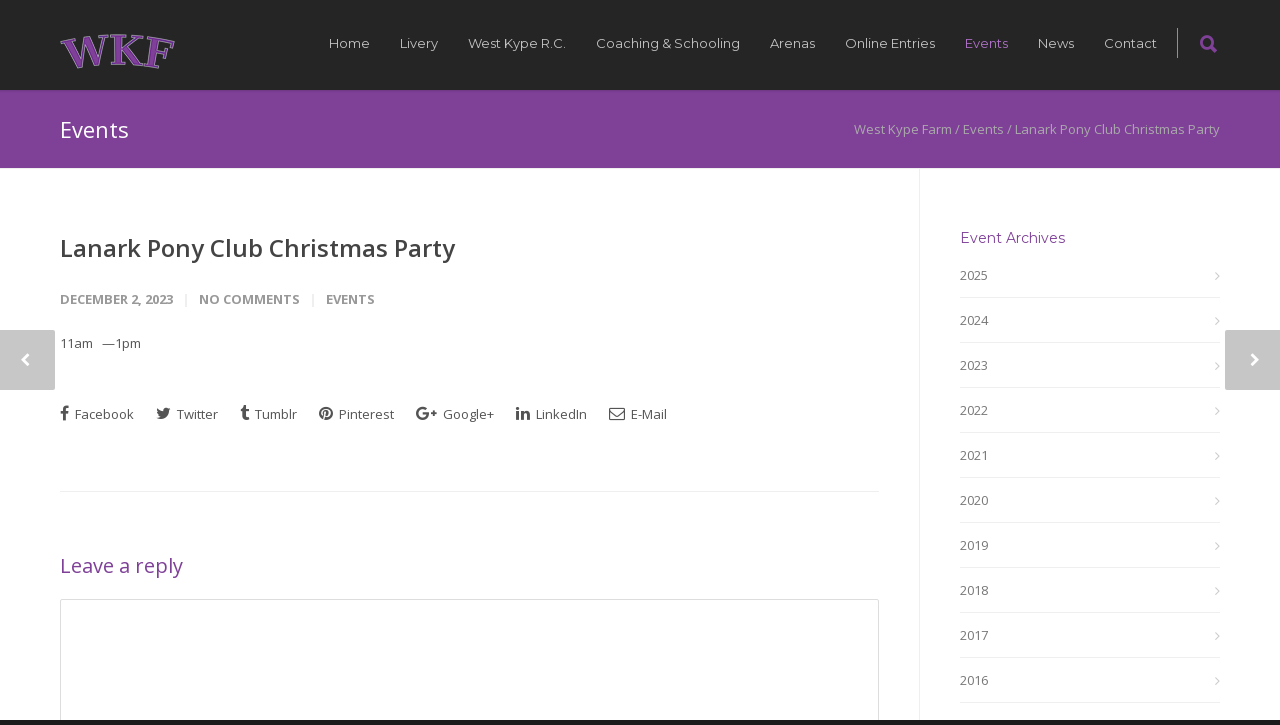

--- FILE ---
content_type: text/html; charset=UTF-8
request_url: https://www.westkypefarm.co.uk/events/2023/12/lanark-pony-club-christmas-party/
body_size: 21110
content:
<!doctype html>
<html lang="en-GB">
<head>
<meta http-equiv="Content-Type" content="text/html; charset=UTF-8" />
<title>Lanark Pony Club Christmas Party - West Kype Farm - Livery services, schooling, breaking and coaching | Strathaven, Lanarkshire, Scotland</title>
<!-- Mobile Specific Metas & Favicons -->
<meta name="viewport" content="width=device-width, initial-scale=1, maximum-scale=1, user-scalable=0"><!-- WordPress Stuff -->
                        <script>
                            /* You can add more configuration options to webfontloader by previously defining the WebFontConfig with your options */
                            if ( typeof WebFontConfig === "undefined" ) {
                                WebFontConfig = new Object();
                            }
                            WebFontConfig['google'] = {families: ['Montserrat:400,700', 'Open+Sans:300,400,600,700,800,300italic,400italic,600italic,700italic,800italic&amp;subset=latin']};

                            (function() {
                                var wf = document.createElement( 'script' );
                                wf.src = 'https://ajax.googleapis.com/ajax/libs/webfont/1.5.3/webfont.js';
                                wf.type = 'text/javascript';
                                wf.async = 'true';
                                var s = document.getElementsByTagName( 'script' )[0];
                                s.parentNode.insertBefore( wf, s );
                            })();
                        </script>
                        <meta name='robots' content='index, follow, max-image-preview:large, max-snippet:-1, max-video-preview:-1' />

	<link rel="canonical" href="https://www.westkypefarm.co.uk/events/2023/12/lanark-pony-club-christmas-party/" />
	<meta property="og:locale" content="en_GB" />
	<meta property="og:type" content="article" />
	<meta property="og:title" content="Lanark Pony Club Christmas Party - West Kype Farm - Livery services, schooling, breaking and coaching | Strathaven, Lanarkshire, Scotland" />
	<meta property="og:description" content="11am   &#8212;1pm" />
	<meta property="og:url" content="https://www.westkypefarm.co.uk/events/2023/12/lanark-pony-club-christmas-party/" />
	<meta property="og:site_name" content="West Kype Farm" />
	<meta property="article:published_time" content="2023-12-02T11:00:12+00:00" />
	<meta name="author" content="Linda Anderson" />
	<meta name="twitter:label1" content="Written by" />
	<meta name="twitter:data1" content="Linda Anderson" />
	<meta name="twitter:label2" content="Estimated reading time" />
	<meta name="twitter:data2" content="1 minute" />
	<script type="application/ld+json" class="yoast-schema-graph">{"@context":"https://schema.org","@graph":[{"@type":"WebPage","@id":"https://www.westkypefarm.co.uk/events/2023/12/lanark-pony-club-christmas-party/","url":"https://www.westkypefarm.co.uk/events/2023/12/lanark-pony-club-christmas-party/","name":"Lanark Pony Club Christmas Party - West Kype Farm - Livery services, schooling, breaking and coaching | Strathaven, Lanarkshire, Scotland","isPartOf":{"@id":"https://www.westkypefarm.co.uk/#website"},"datePublished":"2023-12-02T11:00:12+00:00","author":{"@id":"https://www.westkypefarm.co.uk/#/schema/person/f43611e4b3a490ded81898f3d5463ca3"},"breadcrumb":{"@id":"https://www.westkypefarm.co.uk/events/2023/12/lanark-pony-club-christmas-party/#breadcrumb"},"inLanguage":"en-GB","potentialAction":[{"@type":"ReadAction","target":["https://www.westkypefarm.co.uk/events/2023/12/lanark-pony-club-christmas-party/"]}]},{"@type":"BreadcrumbList","@id":"https://www.westkypefarm.co.uk/events/2023/12/lanark-pony-club-christmas-party/#breadcrumb","itemListElement":[{"@type":"ListItem","position":1,"name":"Home","item":"https://www.westkypefarm.co.uk/"},{"@type":"ListItem","position":2,"name":"News","item":"https://www.westkypefarm.co.uk/news/"},{"@type":"ListItem","position":3,"name":"Lanark Pony Club Christmas Party"}]},{"@type":"WebSite","@id":"https://www.westkypefarm.co.uk/#website","url":"https://www.westkypefarm.co.uk/","name":"West Kype Farm","description":"Livery services, schooling, breaking and coaching | Strathaven, Lanarkshire, Scotland","potentialAction":[{"@type":"SearchAction","target":{"@type":"EntryPoint","urlTemplate":"https://www.westkypefarm.co.uk/?s={search_term_string}"},"query-input":{"@type":"PropertyValueSpecification","valueRequired":true,"valueName":"search_term_string"}}],"inLanguage":"en-GB"},{"@type":"Person","@id":"https://www.westkypefarm.co.uk/#/schema/person/f43611e4b3a490ded81898f3d5463ca3","name":"Linda Anderson","image":{"@type":"ImageObject","inLanguage":"en-GB","@id":"https://www.westkypefarm.co.uk/#/schema/person/image/","url":"https://secure.gravatar.com/avatar/3086858383b07a9c23e329fd148491971684d0450617b1ff854b922b7dff3779?s=96&d=mm&r=g","contentUrl":"https://secure.gravatar.com/avatar/3086858383b07a9c23e329fd148491971684d0450617b1ff854b922b7dff3779?s=96&d=mm&r=g","caption":"Linda Anderson"},"sameAs":["http://www.westkypefarm.co.uk"],"url":"https://www.westkypefarm.co.uk/author/linda-anderson/"}]}</script>


<link rel="alternate" type="application/rss+xml" title="West Kype Farm &raquo; Feed" href="https://www.westkypefarm.co.uk/feed/" />
<link rel="alternate" type="application/rss+xml" title="West Kype Farm &raquo; Comments Feed" href="https://www.westkypefarm.co.uk/comments/feed/" />
<link rel="alternate" type="application/rss+xml" title="West Kype Farm &raquo; Lanark Pony Club Christmas Party Comments Feed" href="https://www.westkypefarm.co.uk/events/2023/12/lanark-pony-club-christmas-party/feed/" />
<link rel="alternate" title="oEmbed (JSON)" type="application/json+oembed" href="https://www.westkypefarm.co.uk/wp-json/oembed/1.0/embed?url=https%3A%2F%2Fwww.westkypefarm.co.uk%2Fevents%2F2023%2F12%2Flanark-pony-club-christmas-party%2F" />
<link rel="alternate" title="oEmbed (XML)" type="text/xml+oembed" href="https://www.westkypefarm.co.uk/wp-json/oembed/1.0/embed?url=https%3A%2F%2Fwww.westkypefarm.co.uk%2Fevents%2F2023%2F12%2Flanark-pony-club-christmas-party%2F&#038;format=xml" />
<style id='wp-img-auto-sizes-contain-inline-css' type='text/css'>
img:is([sizes=auto i],[sizes^="auto," i]){contain-intrinsic-size:3000px 1500px}
/*# sourceURL=wp-img-auto-sizes-contain-inline-css */
</style>
<style id='wp-emoji-styles-inline-css' type='text/css'>

	img.wp-smiley, img.emoji {
		display: inline !important;
		border: none !important;
		box-shadow: none !important;
		height: 1em !important;
		width: 1em !important;
		margin: 0 0.07em !important;
		vertical-align: -0.1em !important;
		background: none !important;
		padding: 0 !important;
	}
/*# sourceURL=wp-emoji-styles-inline-css */
</style>
<style id='wp-block-library-inline-css' type='text/css'>
:root{--wp-block-synced-color:#7a00df;--wp-block-synced-color--rgb:122,0,223;--wp-bound-block-color:var(--wp-block-synced-color);--wp-editor-canvas-background:#ddd;--wp-admin-theme-color:#007cba;--wp-admin-theme-color--rgb:0,124,186;--wp-admin-theme-color-darker-10:#006ba1;--wp-admin-theme-color-darker-10--rgb:0,107,160.5;--wp-admin-theme-color-darker-20:#005a87;--wp-admin-theme-color-darker-20--rgb:0,90,135;--wp-admin-border-width-focus:2px}@media (min-resolution:192dpi){:root{--wp-admin-border-width-focus:1.5px}}.wp-element-button{cursor:pointer}:root .has-very-light-gray-background-color{background-color:#eee}:root .has-very-dark-gray-background-color{background-color:#313131}:root .has-very-light-gray-color{color:#eee}:root .has-very-dark-gray-color{color:#313131}:root .has-vivid-green-cyan-to-vivid-cyan-blue-gradient-background{background:linear-gradient(135deg,#00d084,#0693e3)}:root .has-purple-crush-gradient-background{background:linear-gradient(135deg,#34e2e4,#4721fb 50%,#ab1dfe)}:root .has-hazy-dawn-gradient-background{background:linear-gradient(135deg,#faaca8,#dad0ec)}:root .has-subdued-olive-gradient-background{background:linear-gradient(135deg,#fafae1,#67a671)}:root .has-atomic-cream-gradient-background{background:linear-gradient(135deg,#fdd79a,#004a59)}:root .has-nightshade-gradient-background{background:linear-gradient(135deg,#330968,#31cdcf)}:root .has-midnight-gradient-background{background:linear-gradient(135deg,#020381,#2874fc)}:root{--wp--preset--font-size--normal:16px;--wp--preset--font-size--huge:42px}.has-regular-font-size{font-size:1em}.has-larger-font-size{font-size:2.625em}.has-normal-font-size{font-size:var(--wp--preset--font-size--normal)}.has-huge-font-size{font-size:var(--wp--preset--font-size--huge)}.has-text-align-center{text-align:center}.has-text-align-left{text-align:left}.has-text-align-right{text-align:right}.has-fit-text{white-space:nowrap!important}#end-resizable-editor-section{display:none}.aligncenter{clear:both}.items-justified-left{justify-content:flex-start}.items-justified-center{justify-content:center}.items-justified-right{justify-content:flex-end}.items-justified-space-between{justify-content:space-between}.screen-reader-text{border:0;clip-path:inset(50%);height:1px;margin:-1px;overflow:hidden;padding:0;position:absolute;width:1px;word-wrap:normal!important}.screen-reader-text:focus{background-color:#ddd;clip-path:none;color:#444;display:block;font-size:1em;height:auto;left:5px;line-height:normal;padding:15px 23px 14px;text-decoration:none;top:5px;width:auto;z-index:100000}html :where(.has-border-color){border-style:solid}html :where([style*=border-top-color]){border-top-style:solid}html :where([style*=border-right-color]){border-right-style:solid}html :where([style*=border-bottom-color]){border-bottom-style:solid}html :where([style*=border-left-color]){border-left-style:solid}html :where([style*=border-width]){border-style:solid}html :where([style*=border-top-width]){border-top-style:solid}html :where([style*=border-right-width]){border-right-style:solid}html :where([style*=border-bottom-width]){border-bottom-style:solid}html :where([style*=border-left-width]){border-left-style:solid}html :where(img[class*=wp-image-]){height:auto;max-width:100%}:where(figure){margin:0 0 1em}html :where(.is-position-sticky){--wp-admin--admin-bar--position-offset:var(--wp-admin--admin-bar--height,0px)}@media screen and (max-width:600px){html :where(.is-position-sticky){--wp-admin--admin-bar--position-offset:0px}}

/*# sourceURL=wp-block-library-inline-css */
</style><style id='global-styles-inline-css' type='text/css'>
:root{--wp--preset--aspect-ratio--square: 1;--wp--preset--aspect-ratio--4-3: 4/3;--wp--preset--aspect-ratio--3-4: 3/4;--wp--preset--aspect-ratio--3-2: 3/2;--wp--preset--aspect-ratio--2-3: 2/3;--wp--preset--aspect-ratio--16-9: 16/9;--wp--preset--aspect-ratio--9-16: 9/16;--wp--preset--color--black: #000000;--wp--preset--color--cyan-bluish-gray: #abb8c3;--wp--preset--color--white: #ffffff;--wp--preset--color--pale-pink: #f78da7;--wp--preset--color--vivid-red: #cf2e2e;--wp--preset--color--luminous-vivid-orange: #ff6900;--wp--preset--color--luminous-vivid-amber: #fcb900;--wp--preset--color--light-green-cyan: #7bdcb5;--wp--preset--color--vivid-green-cyan: #00d084;--wp--preset--color--pale-cyan-blue: #8ed1fc;--wp--preset--color--vivid-cyan-blue: #0693e3;--wp--preset--color--vivid-purple: #9b51e0;--wp--preset--gradient--vivid-cyan-blue-to-vivid-purple: linear-gradient(135deg,rgb(6,147,227) 0%,rgb(155,81,224) 100%);--wp--preset--gradient--light-green-cyan-to-vivid-green-cyan: linear-gradient(135deg,rgb(122,220,180) 0%,rgb(0,208,130) 100%);--wp--preset--gradient--luminous-vivid-amber-to-luminous-vivid-orange: linear-gradient(135deg,rgb(252,185,0) 0%,rgb(255,105,0) 100%);--wp--preset--gradient--luminous-vivid-orange-to-vivid-red: linear-gradient(135deg,rgb(255,105,0) 0%,rgb(207,46,46) 100%);--wp--preset--gradient--very-light-gray-to-cyan-bluish-gray: linear-gradient(135deg,rgb(238,238,238) 0%,rgb(169,184,195) 100%);--wp--preset--gradient--cool-to-warm-spectrum: linear-gradient(135deg,rgb(74,234,220) 0%,rgb(151,120,209) 20%,rgb(207,42,186) 40%,rgb(238,44,130) 60%,rgb(251,105,98) 80%,rgb(254,248,76) 100%);--wp--preset--gradient--blush-light-purple: linear-gradient(135deg,rgb(255,206,236) 0%,rgb(152,150,240) 100%);--wp--preset--gradient--blush-bordeaux: linear-gradient(135deg,rgb(254,205,165) 0%,rgb(254,45,45) 50%,rgb(107,0,62) 100%);--wp--preset--gradient--luminous-dusk: linear-gradient(135deg,rgb(255,203,112) 0%,rgb(199,81,192) 50%,rgb(65,88,208) 100%);--wp--preset--gradient--pale-ocean: linear-gradient(135deg,rgb(255,245,203) 0%,rgb(182,227,212) 50%,rgb(51,167,181) 100%);--wp--preset--gradient--electric-grass: linear-gradient(135deg,rgb(202,248,128) 0%,rgb(113,206,126) 100%);--wp--preset--gradient--midnight: linear-gradient(135deg,rgb(2,3,129) 0%,rgb(40,116,252) 100%);--wp--preset--font-size--small: 13px;--wp--preset--font-size--medium: 20px;--wp--preset--font-size--large: 36px;--wp--preset--font-size--x-large: 42px;--wp--preset--spacing--20: 0.44rem;--wp--preset--spacing--30: 0.67rem;--wp--preset--spacing--40: 1rem;--wp--preset--spacing--50: 1.5rem;--wp--preset--spacing--60: 2.25rem;--wp--preset--spacing--70: 3.38rem;--wp--preset--spacing--80: 5.06rem;--wp--preset--shadow--natural: 6px 6px 9px rgba(0, 0, 0, 0.2);--wp--preset--shadow--deep: 12px 12px 50px rgba(0, 0, 0, 0.4);--wp--preset--shadow--sharp: 6px 6px 0px rgba(0, 0, 0, 0.2);--wp--preset--shadow--outlined: 6px 6px 0px -3px rgb(255, 255, 255), 6px 6px rgb(0, 0, 0);--wp--preset--shadow--crisp: 6px 6px 0px rgb(0, 0, 0);}:where(.is-layout-flex){gap: 0.5em;}:where(.is-layout-grid){gap: 0.5em;}body .is-layout-flex{display: flex;}.is-layout-flex{flex-wrap: wrap;align-items: center;}.is-layout-flex > :is(*, div){margin: 0;}body .is-layout-grid{display: grid;}.is-layout-grid > :is(*, div){margin: 0;}:where(.wp-block-columns.is-layout-flex){gap: 2em;}:where(.wp-block-columns.is-layout-grid){gap: 2em;}:where(.wp-block-post-template.is-layout-flex){gap: 1.25em;}:where(.wp-block-post-template.is-layout-grid){gap: 1.25em;}.has-black-color{color: var(--wp--preset--color--black) !important;}.has-cyan-bluish-gray-color{color: var(--wp--preset--color--cyan-bluish-gray) !important;}.has-white-color{color: var(--wp--preset--color--white) !important;}.has-pale-pink-color{color: var(--wp--preset--color--pale-pink) !important;}.has-vivid-red-color{color: var(--wp--preset--color--vivid-red) !important;}.has-luminous-vivid-orange-color{color: var(--wp--preset--color--luminous-vivid-orange) !important;}.has-luminous-vivid-amber-color{color: var(--wp--preset--color--luminous-vivid-amber) !important;}.has-light-green-cyan-color{color: var(--wp--preset--color--light-green-cyan) !important;}.has-vivid-green-cyan-color{color: var(--wp--preset--color--vivid-green-cyan) !important;}.has-pale-cyan-blue-color{color: var(--wp--preset--color--pale-cyan-blue) !important;}.has-vivid-cyan-blue-color{color: var(--wp--preset--color--vivid-cyan-blue) !important;}.has-vivid-purple-color{color: var(--wp--preset--color--vivid-purple) !important;}.has-black-background-color{background-color: var(--wp--preset--color--black) !important;}.has-cyan-bluish-gray-background-color{background-color: var(--wp--preset--color--cyan-bluish-gray) !important;}.has-white-background-color{background-color: var(--wp--preset--color--white) !important;}.has-pale-pink-background-color{background-color: var(--wp--preset--color--pale-pink) !important;}.has-vivid-red-background-color{background-color: var(--wp--preset--color--vivid-red) !important;}.has-luminous-vivid-orange-background-color{background-color: var(--wp--preset--color--luminous-vivid-orange) !important;}.has-luminous-vivid-amber-background-color{background-color: var(--wp--preset--color--luminous-vivid-amber) !important;}.has-light-green-cyan-background-color{background-color: var(--wp--preset--color--light-green-cyan) !important;}.has-vivid-green-cyan-background-color{background-color: var(--wp--preset--color--vivid-green-cyan) !important;}.has-pale-cyan-blue-background-color{background-color: var(--wp--preset--color--pale-cyan-blue) !important;}.has-vivid-cyan-blue-background-color{background-color: var(--wp--preset--color--vivid-cyan-blue) !important;}.has-vivid-purple-background-color{background-color: var(--wp--preset--color--vivid-purple) !important;}.has-black-border-color{border-color: var(--wp--preset--color--black) !important;}.has-cyan-bluish-gray-border-color{border-color: var(--wp--preset--color--cyan-bluish-gray) !important;}.has-white-border-color{border-color: var(--wp--preset--color--white) !important;}.has-pale-pink-border-color{border-color: var(--wp--preset--color--pale-pink) !important;}.has-vivid-red-border-color{border-color: var(--wp--preset--color--vivid-red) !important;}.has-luminous-vivid-orange-border-color{border-color: var(--wp--preset--color--luminous-vivid-orange) !important;}.has-luminous-vivid-amber-border-color{border-color: var(--wp--preset--color--luminous-vivid-amber) !important;}.has-light-green-cyan-border-color{border-color: var(--wp--preset--color--light-green-cyan) !important;}.has-vivid-green-cyan-border-color{border-color: var(--wp--preset--color--vivid-green-cyan) !important;}.has-pale-cyan-blue-border-color{border-color: var(--wp--preset--color--pale-cyan-blue) !important;}.has-vivid-cyan-blue-border-color{border-color: var(--wp--preset--color--vivid-cyan-blue) !important;}.has-vivid-purple-border-color{border-color: var(--wp--preset--color--vivid-purple) !important;}.has-vivid-cyan-blue-to-vivid-purple-gradient-background{background: var(--wp--preset--gradient--vivid-cyan-blue-to-vivid-purple) !important;}.has-light-green-cyan-to-vivid-green-cyan-gradient-background{background: var(--wp--preset--gradient--light-green-cyan-to-vivid-green-cyan) !important;}.has-luminous-vivid-amber-to-luminous-vivid-orange-gradient-background{background: var(--wp--preset--gradient--luminous-vivid-amber-to-luminous-vivid-orange) !important;}.has-luminous-vivid-orange-to-vivid-red-gradient-background{background: var(--wp--preset--gradient--luminous-vivid-orange-to-vivid-red) !important;}.has-very-light-gray-to-cyan-bluish-gray-gradient-background{background: var(--wp--preset--gradient--very-light-gray-to-cyan-bluish-gray) !important;}.has-cool-to-warm-spectrum-gradient-background{background: var(--wp--preset--gradient--cool-to-warm-spectrum) !important;}.has-blush-light-purple-gradient-background{background: var(--wp--preset--gradient--blush-light-purple) !important;}.has-blush-bordeaux-gradient-background{background: var(--wp--preset--gradient--blush-bordeaux) !important;}.has-luminous-dusk-gradient-background{background: var(--wp--preset--gradient--luminous-dusk) !important;}.has-pale-ocean-gradient-background{background: var(--wp--preset--gradient--pale-ocean) !important;}.has-electric-grass-gradient-background{background: var(--wp--preset--gradient--electric-grass) !important;}.has-midnight-gradient-background{background: var(--wp--preset--gradient--midnight) !important;}.has-small-font-size{font-size: var(--wp--preset--font-size--small) !important;}.has-medium-font-size{font-size: var(--wp--preset--font-size--medium) !important;}.has-large-font-size{font-size: var(--wp--preset--font-size--large) !important;}.has-x-large-font-size{font-size: var(--wp--preset--font-size--x-large) !important;}
/*# sourceURL=global-styles-inline-css */
</style>

<style id='classic-theme-styles-inline-css' type='text/css'>
/*! This file is auto-generated */
.wp-block-button__link{color:#fff;background-color:#32373c;border-radius:9999px;box-shadow:none;text-decoration:none;padding:calc(.667em + 2px) calc(1.333em + 2px);font-size:1.125em}.wp-block-file__button{background:#32373c;color:#fff;text-decoration:none}
/*# sourceURL=/wp-includes/css/classic-themes.min.css */
</style>
<link rel='stylesheet' id='mc4wp-form-themes-css' href='https://www.westkypefarm.co.uk/wp-content/plugins/mailchimp-for-wp/assets/css/form-themes.css?ver=4.10.9' type='text/css' media='all' />
<link rel='stylesheet' id='stylesheet-css' href='https://www.westkypefarm.co.uk/wp-content/themes/unicon-child/style.css?ver=1' type='text/css' media='all' />
<link rel='stylesheet' id='js_composer_front-css' href='https://www.westkypefarm.co.uk/wp-content/plugins/js_composer/assets/css/js_composer.min.css?ver=8.7' type='text/css' media='all' />
<link rel='stylesheet' id='shortcodes-css' href='https://www.westkypefarm.co.uk/wp-content/themes/unicon/framework/css/shortcodes.css?ver=6.9' type='text/css' media='all' />
<link rel='stylesheet' id='responsive-css' href='https://www.westkypefarm.co.uk/wp-content/themes/unicon/framework/css/responsive.css?ver=6.9' type='text/css' media='all' />
<script type="text/javascript" src="https://www.westkypefarm.co.uk/wp-includes/js/jquery/jquery.min.js?ver=3.7.1" id="jquery-core-js"></script>
<script type="text/javascript" src="https://www.westkypefarm.co.uk/wp-includes/js/jquery/jquery-migrate.min.js?ver=3.4.1" id="jquery-migrate-js"></script>
<script type="text/javascript" src="https://www.westkypefarm.co.uk/wp-content/plugins/jj-nextgen-jquery-cycle/script/jquery.cycle.lite.1.0.min.js?ver=6.9" id="jquery-jjcucle-js"></script>
<script type="text/javascript" src="https://www.westkypefarm.co.uk/wp-content/plugins/jj-nextgen-jquery-cycle/script/jquery.jj_ngg_shuffle.js?ver=6.9" id="jquery-shuffle-js"></script>
<script type="text/javascript" src="//www.westkypefarm.co.uk/wp-content/plugins/revslider/sr6/assets/js/rbtools.min.js?ver=6.7.38" async id="tp-tools-js"></script>
<script type="text/javascript" src="//www.westkypefarm.co.uk/wp-content/plugins/revslider/sr6/assets/js/rs6.min.js?ver=6.7.38" async id="revmin-js"></script>
<script></script><link rel="https://api.w.org/" href="https://www.westkypefarm.co.uk/wp-json/" /><link rel="alternate" title="JSON" type="application/json" href="https://www.westkypefarm.co.uk/wp-json/wp/v2/posts/7919" />
<link rel='shortlink' href='https://www.westkypefarm.co.uk/?p=7919' />
<meta name="google-site-verification" content="F31zBcwHTmcs00rdRY3WeUqIc_c9oA9cAm3AtB0_1P8" />
<script type="text/javascript">
window.google_analytics_uacct = "UA-22756909-1";
</script>
<!-- styles for Simple Google Map -->
<style type='text/css'>
#SGM {width:100%; height:300px;}
#SGM .infoWindow {line-height:13px; font-size:10px;}
#SGM input {margin:4px 4px 0 0; font-size:10px;}
#SGM input.text {border:solid 1px #ccc; background-color:#fff; padding:2px;}
</style>
<!-- end styles for Simple Google Map -->
<style type="text/css">
body{ font: 400 13px Open Sans, Arial, Helvetica, sans-serif; color: #545454; line-height: 1.9;} .wrapall, .boxed-layout{ background-color: #ffffff; } body.page-template-page-blank-php{ background: #ffffff !important; } h1, .title-h1{ font: 28px Open Sans, Arial, Helvetica, sans-serif; color: #7f4098; } h2{ font: 24px Open Sans, Arial, Helvetica, sans-serif; color: #7f4098; } h3{ font: 20px Open Sans, Arial, Helvetica, sans-serif; color: #7f4098; } h4{ font: 16px Open Sans, Arial, Helvetica, sans-serif; color: #7f4098; } h5{ font: 16px Open Sans, Arial, Helvetica, sans-serif; color: #7f4098; } h6{ font: 16px Open Sans, Arial, Helvetica, sans-serif; color: #7f4098; } .title{ font-family: 'Open Sans', Arial, Helvetica, sans-serif; } h1 a, h2 a, h3 a, h4 a, h5 a, h6 a { font-weight: inherit; color: inherit; } h1 a:hover, h2 a:hover, h3 a:hover, h4 a:hover, h5 a:hover, h6 a:hover, a:hover h1, a:hover h2, a:hover h3, a:hover h4, a:hover h5, a:hover h6 { color: #b373cc; } a{ color: #7f4098; } a:hover{ color: #b373cc; } input[type='text'], input[type='password'], input[type='email'], input[type='tel'], textarea, select { font-family: Open Sans, Arial, Helvetica, sans-serif; font-size: 13px; } #sidebar .widget h3{ font: 14px Montserrat, Arial, Helvetica, sans-serif; color: #7f4098; } .container .twelve.alt.sidebar-right, .container .twelve.alt.sidebar-left, #sidebar.sidebar-right #sidebar-widgets, #sidebar.sidebar-left #sidebar-widgets{ border-color: #efefef;} #topbar{ background: #f5f5f5; color: #777777; } #topbar a{ color: #999999; } #topbar a:hover{ color: #333333; } @media only screen and (max-width: 767px) { #topbar .topbar-col1{ background: #f5f5f5; } } /* Navigation */ #navigation > ul > li > a{ font: 13px Montserrat, Arial, Helvetica, sans-serif; color: #c4c4c4; } #navigation > ul > li:hover > a, #navigation > ul > li > a:hover { color: #b373cc; } #navigation li.current-menu-item > a:hover, #navigation li.current-page-ancestor > a:hover, #navigation li.current-menu-ancestor > a:hover, #navigation li.current-menu-parent > a:hover, #navigation li.current_page_ancestor > a:hover, #navigation > ul > li.sfHover > a { color: #b373cc; } #navigation li.current-menu-item > a, #navigation li.current-page-ancestor > a, #navigation li.current-menu-ancestor > a, #navigation li.current-menu-parent > a, #navigation li.current_page_ancestor > a { color: #b373cc; } #navigation ul li:hover{ border-color: #b373cc; } #navigation li.current-menu-item, #navigation li.current-page-ancestor, #navigation li.current-menu-ancestor, #navigation li.current-menu-parent, #navigation li.current_page_ancestor{ border-color: #b373cc; } #navigation .sub-menu{ background: #262626; } #navigation .sub-menu li a{ font: 13px Open Sans, Arial, Helvetica, sans-serif; color: #bbbbbb; } #navigation .sub-menu li a:hover{ color: #ffffff; } #navigation .sub-menu li.current_page_item > a, #navigation .sub-menu li.current_page_item > a:hover, #navigation .sub-menu li.current-menu-item > a, #navigation .sub-menu li.current-menu-item > a:hover, #navigation .sub-menu li.current-page-ancestor > a, #navigation .sub-menu li.current-page-ancestor > a:hover, #navigation .sub-menu li.current-menu-ancestor > a, #navigation .sub-menu li.current-menu-ancestor > a:hover, #navigation .sub-menu li.current-menu-parent > a, #navigation .sub-menu li.current-menu-parent > a:hover, #navigation .sub-menu li.current_page_ancestor > a, #navigation .sub-menu li.current_page_ancestor > a:hover{ color: #ffffff; } #navigation .sub-menu li a, #navigation .sub-menu ul li a{ border-color: #333333; } #navigation > ul > li.megamenu > ul.sub-menu{ background: #262626; border-color: #b373cc; } #navigation > ul > li.megamenu > ul > li { border-right-color: #333333 !important; } #navigation > ul > li.megamenu ul li a{ color:#bbbbbb; } #navigation > ul > li.megamenu > ul > li > a { color:#ffffff; } #navigation > ul > li.megamenu > ul ul li a:hover, #header #navigation > ul > li.megamenu > ul ul li.current-menu-item a { color: #ffffff !important; background-color: #333333 !important; } /* Header General */ #search-btn, #shopping-btn, #close-search-btn { color: #7f4098; } #search-btn:hover, #shopping-btn:hover, #close-search-btn:hover { color: #b373cc; } #slogan{ font: 400 20px Open Sans, Arial, Helvetica, sans-serif; color: #777777; margin-top: 26px; } /* Mobile Header */ #mobile-navigation{ background: #262626; } #mobile-navigation ul li a{ font: 13px Open Sans, Arial, Helvetica, sans-serif; color: #bbbbbb; border-bottom-color: #333333 !important; } #mobile-navigation ul li a:hover, #mobile-navigation ul li a:hover [class^='fa-'], #mobile-navigation li.open > a, #mobile-navigation ul li.current-menu-item > a, #mobile-navigation ul li.current-menu-ancestor > a{ color: #ffffff; } body #mobile-navigation li.open > a [class^='fa-']{ color: #ffffff; } #mobile-navigation form, #mobile-navigation form input{ background: #444444; color: #cccccc; } #mobile-navigation form:before{ color: #cccccc; } #mobile-header{ background: #242524; height: 90px; } #mobile-navigation-btn, #mobile-cart-btn, #mobile-shopping-btn{ color: #7f4098; line-height: 90px; } #mobile-navigation-btn:hover, #mobile-cart-btn:hover, #mobile-shopping-btn:hover { color: #b373cc; } #mobile-header .logo{ margin-top: 34px; } /* Header V1 */ #header.header-v1 { height: 90px; background: #242524; } .header-v1 .logo{ margin-top: 34px; } .header-v1 #navigation > ul > li{ height: 90px; padding-top: 35px; } .header-v1 #navigation .sub-menu{ top: 90px; } .header-v1 .header-icons-divider{ line-height: 90px; background: #b373cc; } #header.header-v1 .widget_shopping_cart{ top: 90px; } .header-v1 #search-btn, .header-v1 #close-search-btn, .header-v1 #shopping-btn{ line-height: 90px; } .header-v1 #search-top, .header-v1 #search-top input{ height: 90px; } .header-v1 #search-top input{ color: #7f4098; font-family: Open Sans, Arial, Helvetica, sans-serif; } /* Header V3 */ #header.header-v3 { background: #242524; } .header-v3 .navigation-wrap{ background: #242524; border-top: 1px solid #b373cc; } .header-v3 .logo { margin-top: 30px; margin-bottom: 30px; } /* Header V4 */ #header.header-v4 { background: #242524; } .header-v4 .navigation-wrap{ background: #242524; border-top: 1px solid #b373cc; } .header-v4 .logo { margin-top: 30px; margin-bottom: 30px; } /* Transparent Header */ #transparentimage{ padding: 90px 0 0 0; } .header-is-transparent #mobile-navigation{ top: 90px; } /* Stuck */ .stuck{ background: #242524; } /* Titlebars */ .titlebar h1, .title-h1{ font: 400 22px Open Sans, Arial, Helvetica, sans-serif; color: #ffffff; } #fulltitle{ background: #7f4098; border-bottom: 1px solid #efefef; } #breadcrumbs{ margin-top: 6px; } #breadcrumbs, #breadcrumbs a{ font: 400 13px Open Sans, Arial, Helvetica, sans-serif; color: #aaaaaa; } #breadcrumbs a:hover{ color: #666666; } #fullimagecenter h1, #transparentimage h1, #fullimagecenter .title-h1, #transparentimage .title-h1{ font: 42px Montserrat, Arial, Helvetica, sans-serif; color: #ffffff; text-transform: uppercase; letter-spacing: 1px; text-align: center; } /* Footer */ #footer .widget h3{ font: 22px Montserrat, Arial, Helvetica, sans-serif; color: #b373cc; } #footer{ color: #c1c1c1; border-top: 4px none #7f4098; } #footer{ background-color: #242524; } #footer a, #footer .widget ul li:after { color: #b373cc; } #footer a:hover, #footer .widget ul li:hover:after { color: #ffffff; } #footer .widget ul li{ border-bottom-color: #b373cc; } /* Copyright */ #copyright{ background: #1b1b1b; color: #777777; } #copyright a { color: #999999; } #copyright a:hover { color: #cccccc; } /* Color Accent */ .highlight{color:#7f4098 !important;} ::selection{ background: #7f4098; } ::-moz-selection { background: #7f4098; } #shopping-btn span{background:#7f4098;} .blog-page .post h1 a:hover,.blog-page .post h2 a:hover{color:#7f4098;} .entry-image .entry-overlay{background:#7f4098;} .entry-quote a:hover{background:#7f4098;} .entry-link a:hover{background:#7f4098;} .blog-single .entry-tags a:hover{color:#7f4098;} .sharebox ul li a:hover{color:#7f4098;} #pagination .current a{background:#7f4098;} #filters ul li a:hover{color:#7f4098;} #filters ul li a.active{color:#7f4098;} #back-to-top a:hover{background-color:#7f4098;} #sidebar .widget ul li a:hover{color:#7f4098;} #sidebar .widget ul li:hover:after{color:#7f4098;} .widget_tag_cloud a:hover,.widget_product_tag_cloud a:hover{background:#7f4098;border-color:#7f4098;} .widget_portfolio .portfolio-widget-item .portfolio-overlay{background:#7f4098;} #sidebar .widget_nav_menu ul li a:hover{color:#7f4098;} #footer .widget_tag_cloud a:hover,#footer .widget_product_tag_cloud a:hover{background:#7f4098;border-color:#7f4098;} /* Shortcodes */ .box.style-2{border-top-color:#7f4098;} .box.style-4{border-color:#7f4098;} .box.style-6{background:#7f4098;} a.button,input[type=submit],button,.minti_button{background:#7f4098;border-color:#7f4098;} a.button.color-2{color:#7f4098;border-color:#7f4098;} a.button.color-3{background:#7f4098;border-color:#7f4098;} a.button.color-9{color:#7f4098;} a.button.color-6:hover{background:#7f4098;border-color:#7f4098;} a.button.color-7:hover{background:#7f4098;border-color:#7f4098;} .counter-number{color:#7f4098;} .divider-title.align-center:after, .divider-title.align-left:after { background-color:#7f4098 } .divider5{border-bottom-color:#7f4098;} .dropcap.dropcap-circle{background-color:#7f4098;} .dropcap.dropcap-box{background-color:#7f4098;} .dropcap.dropcap-color{color:#7f4098;} .toggle .toggle-title.active, .color-light .toggle .toggle-title.active{ background:#7f4098; border-color: #7f4098;} .iconbox-style-1.icon-color-accent i.boxicon,.iconbox-style-2.icon-color-accent i.boxicon,.iconbox-style-3.icon-color-accent i.boxicon,.iconbox-style-8.icon-color-accent i.boxicon,.iconbox-style-9.icon-color-accent i.boxicon{color:#7f4098!important;} .iconbox-style-4.icon-color-accent i.boxicon,.iconbox-style-5.icon-color-accent i.boxicon,.iconbox-style-6.icon-color-accent i.boxicon,.iconbox-style-7.icon-color-accent i.boxicon,.flip .icon-color-accent.card .back{background:#7f4098;} .latest-blog .blog-item .blog-overlay{background:#7f4098;} .latest-blog .blog-item .blog-pic i{color:#7f4098;} .latest-blog .blog-item h4 a:hover{color:#7f4098;} .progressbar .progress-percentage{background:#7f4098;} .wpb_widgetised_column .widget ul li a:hover{color:#7f4098;} .wpb_widgetised_column .widget ul li:hover:after{color:#7f4098;} .wpb_accordion .wpb_accordion_wrapper .ui-state-active .ui-icon{background-color:#7f4098;} .wpb_accordion .wpb_accordion_wrapper .ui-state-active.wpb_accordion_header a{color:#7f4098;} .wpb_accordion .wpb_accordion_wrapper .wpb_accordion_header a:hover,.wpb_accordion .wpb_accordion_wrapper .wpb_accordion_header a:hover .ui-state-default .ui-icon{color:#7f4098;} .wpb_accordion .wpb_accordion_wrapper .wpb_accordion_header:hover .ui-icon{background-color:#7f4098!important;} .wpb_content_element.wpb_tabs .wpb_tabs_nav li.ui-tabs-active{border-bottom-color:#7f4098;} .portfolio-item h4 a:hover{ color: #7f4098; } .portfolio-filters ul li a:hover { color: #7f4098; } .portfolio-filters ul li a.active { color: #7f4098; } .portfolio-overlay-icon .portfolio-overlay{ background: #7f4098; } .portfolio-overlay-icon i{ color: #7f4098; } .portfolio-overlay-effect .portfolio-overlay{ background: #7f4098; } .portfolio-overlay-name .portfolio-overlay{ background: #7f4098; } .portfolio-detail-attributes ul li a:hover{ color: #7f4098; } a.catimage:hover .catimage-text{ background: #7f4098; } /* WooCommerce */ .products li h3{font: 400 13px Open Sans, Arial, Helvetica, sans-serif; color: #545454;} .woocommerce .button.checkout-button{background:#7f4098;border-color:#7f4098;} .woocommerce .products .onsale{background:#7f4098;} .product .onsale{background:#7f4098;} button.single_add_to_cart_button:hover{background:#7f4098;} .woocommerce-tabs > ul > li.active a{color:#7f4098;border-bottom-color:#7f4098;} p.stars a:hover{background:#7f4098;} p.stars a.active,p.stars a.active:after{background:#7f4098;} .product_list_widget a{color:#7f4098;} .woocommerce .widget_layered_nav li.chosen a{color:#7f4098!important;} .woocommerce .widget_product_categories > ul > li.current-cat > a{color:#7f4098!important;} .woocommerce .widget_product_categories > ul > li.current-cat:after{color:#7f4098!important;} .woocommerce-message{ background: #7f4098; } .bbp-topics-front ul.super-sticky .bbp-topic-title:before, .bbp-topics ul.super-sticky .bbp-topic-title:before, .bbp-topics ul.sticky .bbp-topic-title:before, .bbp-forum-content ul.sticky .bbp-topic-title:before{color: #7f4098!important; } #subscription-toggle a:hover{ background: #7f4098; } .bbp-pagination-links span.current{ background: #7f4098; } div.wpcf7-mail-sent-ok,div.wpcf7-mail-sent-ng,div.wpcf7-spam-blocked,div.wpcf7-validation-errors{ background: #7f4098; } .wpcf7-not-valid{ border-color: #7f4098 !important;} .products .button.add_to_cart_button{ color: #7f4098!important; } .minti_list.color-accent li:before{ color: #7f4098!important; } .blogslider_text .post-categories li a{ background-color: #7f4098; } .minti_zooming_slider .flex-control-nav li .minti_zooming_slider_ghost { background-color: #7f4098; } .minti_carousel.pagination_numbers .owl-dots .owl-dot.active{ background-color: #7f4098; } .wpb_content_element.wpb_tour .wpb_tabs_nav li.ui-tabs-active, .color-light .wpb_content_element.wpb_tour .wpb_tabs_nav li.ui-tabs-active{ background-color: #7f4098; } .masonry_icon i{ color: #7f4098; } .woocommerce-MyAccount-navigation-link.is-active a{ color: #7f4098;} /* Special Font */ .font-special, .button, .counter-title, h6, .wpb_accordion .wpb_accordion_wrapper .wpb_accordion_header a, .pricing-plan .pricing-plan-head h3, a.catimage, .divider-title, button, input[type='submit'], input[type='reset'], input[type='button'], .vc_pie_chart h4, .page-404 h3, .minti_masonrygrid_item h4{ font-family: 'Montserrat', Arial, Helvetica, sans-serif; /*letter-spacing: 0px; font-weight: ;*/} .ui-helper-reset{ line-height: 1.9; } /* User CSS from Theme Options */ @media only screen and (max-width: 959px) { #header, .sticky-wrapper{display:none;} #mobile-header{display:inherit} }
</style><meta name="generator" content="Powered by WPBakery Page Builder - drag and drop page builder for WordPress."/>
<meta name="generator" content="Powered by Slider Revolution 6.7.38 - responsive, Mobile-Friendly Slider Plugin for WordPress with comfortable drag and drop interface." />
<script>function setREVStartSize(e){
			//window.requestAnimationFrame(function() {
				window.RSIW = window.RSIW===undefined ? window.innerWidth : window.RSIW;
				window.RSIH = window.RSIH===undefined ? window.innerHeight : window.RSIH;
				try {
					var pw = document.getElementById(e.c).parentNode.offsetWidth,
						newh;
					pw = pw===0 || isNaN(pw) || (e.l=="fullwidth" || e.layout=="fullwidth") ? window.RSIW : pw;
					e.tabw = e.tabw===undefined ? 0 : parseInt(e.tabw);
					e.thumbw = e.thumbw===undefined ? 0 : parseInt(e.thumbw);
					e.tabh = e.tabh===undefined ? 0 : parseInt(e.tabh);
					e.thumbh = e.thumbh===undefined ? 0 : parseInt(e.thumbh);
					e.tabhide = e.tabhide===undefined ? 0 : parseInt(e.tabhide);
					e.thumbhide = e.thumbhide===undefined ? 0 : parseInt(e.thumbhide);
					e.mh = e.mh===undefined || e.mh=="" || e.mh==="auto" ? 0 : parseInt(e.mh,0);
					if(e.layout==="fullscreen" || e.l==="fullscreen")
						newh = Math.max(e.mh,window.RSIH);
					else{
						e.gw = Array.isArray(e.gw) ? e.gw : [e.gw];
						for (var i in e.rl) if (e.gw[i]===undefined || e.gw[i]===0) e.gw[i] = e.gw[i-1];
						e.gh = e.el===undefined || e.el==="" || (Array.isArray(e.el) && e.el.length==0)? e.gh : e.el;
						e.gh = Array.isArray(e.gh) ? e.gh : [e.gh];
						for (var i in e.rl) if (e.gh[i]===undefined || e.gh[i]===0) e.gh[i] = e.gh[i-1];
											
						var nl = new Array(e.rl.length),
							ix = 0,
							sl;
						e.tabw = e.tabhide>=pw ? 0 : e.tabw;
						e.thumbw = e.thumbhide>=pw ? 0 : e.thumbw;
						e.tabh = e.tabhide>=pw ? 0 : e.tabh;
						e.thumbh = e.thumbhide>=pw ? 0 : e.thumbh;
						for (var i in e.rl) nl[i] = e.rl[i]<window.RSIW ? 0 : e.rl[i];
						sl = nl[0];
						for (var i in nl) if (sl>nl[i] && nl[i]>0) { sl = nl[i]; ix=i;}
						var m = pw>(e.gw[ix]+e.tabw+e.thumbw) ? 1 : (pw-(e.tabw+e.thumbw)) / (e.gw[ix]);
						newh =  (e.gh[ix] * m) + (e.tabh + e.thumbh);
					}
					var el = document.getElementById(e.c);
					if (el!==null && el) el.style.height = newh+"px";
					el = document.getElementById(e.c+"_wrapper");
					if (el!==null && el) {
						el.style.height = newh+"px";
						el.style.display = "block";
					}
				} catch(e){
					console.log("Failure at Presize of Slider:" + e)
				}
			//});
		  };</script>
<noscript><style> .wpb_animate_when_almost_visible { opacity: 1; }</style></noscript><link rel='stylesheet' id='rs-plugin-settings-css' href='//www.westkypefarm.co.uk/wp-content/plugins/revslider/sr6/assets/css/rs6.css?ver=6.7.38' type='text/css' media='all' />
<style id='rs-plugin-settings-inline-css' type='text/css'>
.tp-caption a{color:#ff7302;text-shadow:none;-webkit-transition:all 0.2s ease-out;-moz-transition:all 0.2s ease-out;-o-transition:all 0.2s ease-out;-ms-transition:all 0.2s ease-out}.tp-caption a:hover{color:#ffa902}
/*# sourceURL=rs-plugin-settings-inline-css */
</style>
</head>

<body class="wp-singular post-template-default single single-post postid-7919 single-format-standard wp-theme-unicon wp-child-theme-unicon-child smooth-scroll wpb-js-composer js-comp-ver-8.7 vc_responsive">

	<div class="site-wrapper wrapall">

	
<header id="header" class="header header-v1 header-v1-only clearfix  ">
		
	<div class="container">
	
		<div id="logo-navigation" class="sixteen columns">
			
			<div id="logo" class="logo">
									<a href="https://www.westkypefarm.co.uk/"><img src="https://www.westkypefarm.co.uk/wp-content/uploads/2015/06/WKF_Top_Logo.png" alt="West Kype Farm" class="logo_standard" /></a>
										<a href="https://www.westkypefarm.co.uk/"><img src="https://www.westkypefarm.co.uk/wp-content/uploads/2015/06/WKF_Top_Logo_Retina.png" width="115" height="35" alt="West Kype Farm" class="logo_retina" /></a>												</div>

			<div id="navigation" class="clearfix">			
				<div class="header-icons">
									<div class="header-icons-divider"></div>
													<a href="#" id="search-btn"><i class="icon-minti-search"></i></a>
								
								</div>	

				<ul id="nav" class="menu"><li id="menu-item-29" class="menu-item menu-item-type-post_type menu-item-object-page menu-item-home menu-item-29"><a href="https://www.westkypefarm.co.uk/">Home</a></li>
<li id="menu-item-28" class="menu-item menu-item-type-post_type menu-item-object-page menu-item-28"><a href="https://www.westkypefarm.co.uk/livery/">Livery</a></li>
<li id="menu-item-27" class="menu-item menu-item-type-post_type menu-item-object-page menu-item-27"><a href="https://www.westkypefarm.co.uk/west-kype-rc/">West Kype R.C.</a></li>
<li id="menu-item-26" class="menu-item menu-item-type-post_type menu-item-object-page menu-item-26"><a href="https://www.westkypefarm.co.uk/coaching-schooling/">Coaching &#038; Schooling</a></li>
<li id="menu-item-73" class="menu-item menu-item-type-post_type menu-item-object-page menu-item-73"><a href="https://www.westkypefarm.co.uk/arenas/">Arenas</a></li>
<li id="menu-item-4268" class="menu-item menu-item-type-post_type menu-item-object-page menu-item-has-children menu-item-4268"><a href="https://www.westkypefarm.co.uk/online-entries/">Online Entries</a>
<ul class="sub-menu">
	<li id="menu-item-4295" class="menu-item menu-item-type-post_type menu-item-object-page menu-item-4295"><a href="https://www.westkypefarm.co.uk/online-entries/enter-online/">Enter Online</a></li>
	<li id="menu-item-4294" class="menu-item menu-item-type-post_type menu-item-object-page menu-item-4294"><a href="https://www.westkypefarm.co.uk/online-entries/times/">Times</a></li>
	<li id="menu-item-4292" class="menu-item menu-item-type-post_type menu-item-object-page menu-item-4292"><a href="https://www.westkypefarm.co.uk/online-entries/results/">Results</a></li>
</ul>
</li>
<li id="menu-item-54" class="menu-item menu-item-type-taxonomy menu-item-object-category current-post-ancestor current-menu-parent current-post-parent menu-item-54"><a href="https://www.westkypefarm.co.uk/category/events/">Events</a></li>
<li id="menu-item-55" class="menu-item menu-item-type-taxonomy menu-item-object-category menu-item-55"><a href="https://www.westkypefarm.co.uk/category/news/">News</a></li>
<li id="menu-item-23" class="menu-item menu-item-type-post_type menu-item-object-page menu-item-23"><a href="https://www.westkypefarm.co.uk/contact/">Contact</a></li>
</ul>			</div>
			
		</div>
		
				<div id="search-top" class="sixteen columns clearfix">
			<form action="https://www.westkypefarm.co.uk" method="GET">
	      		<input type="text" name="s" value="" placeholder="To Search start typing..." autocomplete="off" />
			</form>
			<a href="#" id="close-search-btn"><i class="icon-minti-close"></i></a>
		</div>
		
			

	</div>	
	
</header>

<div id="mobile-header" class="mobile-header-v1">
	<div class="container">
		<div class="sixteen columns">
			<div id="mobile-logo" class="logo">
									<a href="https://www.westkypefarm.co.uk/"><img src="https://www.westkypefarm.co.uk/wp-content/uploads/2015/06/WKF_Top_Logo.png" alt="West Kype Farm" class="logo_standard" /></a>
					<a href="https://www.westkypefarm.co.uk/"><img src="https://www.westkypefarm.co.uk/wp-content/uploads/2015/06/WKF_Top_Logo_Retina.png" width="115" height="35" alt="West Kype Farm" class="logo_retina" /></a>							</div>
			<a href="#" id="mobile-navigation-btn"><i class="fa fa-bars"></i></a>
					</div>
	</div>
</div>

<div id="mobile-navigation">
	<div class="container">
		<div class="sixteen columns">
			<div class="menu-main-menu-container"><ul id="mobile-nav" class="menu"><li class="menu-item menu-item-type-post_type menu-item-object-page menu-item-home menu-item-29"><a href="https://www.westkypefarm.co.uk/">Home</a></li>
<li class="menu-item menu-item-type-post_type menu-item-object-page menu-item-28"><a href="https://www.westkypefarm.co.uk/livery/">Livery</a></li>
<li class="menu-item menu-item-type-post_type menu-item-object-page menu-item-27"><a href="https://www.westkypefarm.co.uk/west-kype-rc/">West Kype R.C.</a></li>
<li class="menu-item menu-item-type-post_type menu-item-object-page menu-item-26"><a href="https://www.westkypefarm.co.uk/coaching-schooling/">Coaching &#038; Schooling</a></li>
<li class="menu-item menu-item-type-post_type menu-item-object-page menu-item-73"><a href="https://www.westkypefarm.co.uk/arenas/">Arenas</a></li>
<li class="menu-item menu-item-type-post_type menu-item-object-page menu-item-has-children menu-item-4268"><a href="https://www.westkypefarm.co.uk/online-entries/">Online Entries</a>
<ul class="sub-menu">
	<li class="menu-item menu-item-type-post_type menu-item-object-page menu-item-4295"><a href="https://www.westkypefarm.co.uk/online-entries/enter-online/">Enter Online</a></li>
	<li class="menu-item menu-item-type-post_type menu-item-object-page menu-item-4294"><a href="https://www.westkypefarm.co.uk/online-entries/times/">Times</a></li>
	<li class="menu-item menu-item-type-post_type menu-item-object-page menu-item-4292"><a href="https://www.westkypefarm.co.uk/online-entries/results/">Results</a></li>
</ul>
</li>
<li class="menu-item menu-item-type-taxonomy menu-item-object-category current-post-ancestor current-menu-parent current-post-parent menu-item-54"><a href="https://www.westkypefarm.co.uk/category/events/">Events</a></li>
<li class="menu-item menu-item-type-taxonomy menu-item-object-category menu-item-55"><a href="https://www.westkypefarm.co.uk/category/news/">News</a></li>
<li class="menu-item menu-item-type-post_type menu-item-object-page menu-item-23"><a href="https://www.westkypefarm.co.uk/contact/">Contact</a></li>
</ul></div>			
						<form action="https://www.westkypefarm.co.uk" method="GET">
	      		<input type="text" name="s" value="" placeholder="Search.."  autocomplete="off" />
			</form> 
				
		</div>
	</div>
</div>

		
			
					<div id="fulltitle" class="titlebar">
				<div class="container">
					<div  id="title" class="ten columns">
						<h1>Events</h1>
					</div>
					<div id="breadcrumbs" class="six columns">
						<div id="crumbs"><span itemscope itemtype="http://data-vocabulary.org/Breadcrumb"><a href="https://www.westkypefarm.co.uk/" itemprop="url"><span itemprop="title">West Kype Farm</span></a></span> <span class="sep">/</span> <a href="https://www.westkypefarm.co.uk/category/events/">Events</a> <span class="sep">/</span> <span class="current">Lanark Pony Club Christmas Party</span></div><!-- #crumbs -->					</div>
				</div>
			</div>
		


<div id="page-wrap" class="blog-page blog-single container">
	
	<div id="content" class="sidebar-right twelve alt columns">
	
					
			<div class="post-time">
    <span class="month">Dec</span>
    <span class="day">02</span>
</div>

<article id="post-7919" class="clearfix post-7919 post type-post status-publish format-standard hentry category-events">
    
                    
    <div class="entry-wrap">

        <div class="entry-title">
                            <h1><a href="https://www.westkypefarm.co.uk/events/2023/12/lanark-pony-club-christmas-party/" title="Permalink to Lanark Pony Club Christmas Party" rel="bookmark">Lanark Pony Club Christmas Party</a></h1>
                    </div>

                <div class="entry-meta">
            <ul>
		
		<li class="meta-date">December 2, 2023</li>
					<li class="meta-comment"><a href="https://www.westkypefarm.co.uk/events/2023/12/lanark-pony-club-christmas-party/#respond" class="comments-link" >No Comments</a></li>			<li class="meta-category"><a href="https://www.westkypefarm.co.uk/category/events/" rel="category tag">Events</a></li>
		</ul>
        </div>
        
        <div class="entry-content">
                            <p>11am   &#8212;1pm</p>
                    </div>
        
        
    </div>

</article><!-- #post -->			
							<div class="sharebox clearfix">
	<ul>
			
		<li>
			<a href="http://www.facebook.com/sharer.php?u=https://www.westkypefarm.co.uk/events/2023/12/lanark-pony-club-christmas-party/&amp;t=Lanark Pony Club Christmas Party" class="share-facebook" target="_blank" title="Share via Facebook"><i class="fa fa-facebook"></i> Facebook</a>
		</li>
					
		<li>
			<a href="http://twitter.com/home?status=Lanark Pony Club Christmas Party https://www.westkypefarm.co.uk/events/2023/12/lanark-pony-club-christmas-party/" class="share-twitter" target="_blank" title="Share via Twitter"><i class="fa fa-twitter"></i> Twitter</a>
		</li>
					
		<li>
			<a href="http://www.reddit.com/submit?url=https://www.westkypefarm.co.uk/events/2023/12/lanark-pony-club-christmas-party/&amp;title=Lanark+Pony+Club+Christmas+Party" class="share-tumblr" target="_blank" title="Share via Tumblr"><i class="fa fa-tumblr"></i> Tumblr</a>
		</li>
					
		<li>
			<a href="http://pinterest.com/pin/create/button/?url=https://www.westkypefarm.co.uk/events/2023/12/lanark-pony-club-christmas-party/&amp;media=&amp;" target="_blank" class="share-pinterest" title="Share via Pinterest"><i class="fa fa-pinterest"></i> Pinterest</a>
		</li>
					
		<li>
			<a href="https://plus.google.com/share?url=https://www.westkypefarm.co.uk/events/2023/12/lanark-pony-club-christmas-party/" target="_blank" class="share-google" title="Share via Google+"><i class="fa fa-google-plus"></i> Google+</a>
		</li>
					
		<li>
			<a href="http://linkedin.com/shareArticle?mini=true&amp;url=https://www.westkypefarm.co.uk/events/2023/12/lanark-pony-club-christmas-party/&amp;title=Lanark Pony Club Christmas Party" target="_blank" class="share-linkedin" title="Share via LinkedIn"><i class="fa fa-linkedin"></i> LinkedIn</a>
		</li>
					
		<li>
			<a href="mailto:?subject=Lanark Pony Club Christmas Party&amp;body=https://www.westkypefarm.co.uk/events/2023/12/lanark-pony-club-christmas-party/" class="share-mail" title="Share via E-Mail"><i class="fa fa-envelope-o"></i> E-Mail</a>
		</li>
			</ul>
</div>						
							
				
			
					
					
			<div id="comments">

		
		
					<!-- If comments are open, but there are no comments. -->
	
		 		
			
		

	<div class="comments-reply">

		<div id="respond" class="comment-respond">
		<h3 id="reply-title" class="comment-reply-title">Leave a reply <small><a rel="nofollow" id="cancel-comment-reply-link" href="/events/2023/12/lanark-pony-club-christmas-party/#respond" style="display:none;">Cancel reply</a></small></h3><form action="https://www.westkypefarm.co.uk/wp-comments-post.php" method="post" id="commentform" class="comment-form"><p class="comment-notes"><span id="email-notes">Your email address will not be published.</span> <span class="required-field-message">Required fields are marked <span class="required">*</span></span></p><div id="respond-textarea"><p><textarea id="comment" name="comment" aria-required="true" cols="58" rows="10" tabindex="4"></textarea></p></div><div id="respond-inputs" class="clearfix"><p><input name="author" type="text" value="Name (required)" size="30" aria-required='true' /></p>
<p><input name="email" type="text" value="E-Mail (required)" size="30" aria-required='true' /></p>
<p class="last"><input name="url" type="text" value="Website" size="30" /></p></div>
<p class="form-submit"><input name="submit" type="submit" id="submit" class="submit" value="Submit Comment" /> <input type='hidden' name='comment_post_ID' value='7919' id='comment_post_ID' />
<input type='hidden' name='comment_parent' id='comment_parent' value='0' />
</p></form>	</div><!-- #respond -->
	
	</div>	


</div>			
				
				<div id="post-navigation">
					<a href="https://www.westkypefarm.co.uk/events/2023/11/yvonne-mcfarlane-flat-work-training-2/" rel="prev"><div class="prev"></div></a>					<a href="https://www.westkypefarm.co.uk/events/2023/12/british-showjumping-senior-academy-2/" rel="next"><div class="next"></div></a>				</div>
				
			
	</div>

		<div id="sidebar" class="sidebar-right alt">
		<div id="sidebar-widgets" class="four columns">

    <div id="bacw_widgetarchives_category_widget_my_archives-2" class="widget baw_widgetarchives_widget_class"><h3>Event Archives</h3><ul>					<li class="baw-year"><a href="https://www.westkypefarm.co.uk/events/2025/">2025</a>
					<ul class="baw-months">
								<li class="baw-month"><a href="https://www.westkypefarm.co.uk/events/2025/11/">Nov 2025</a></li>
								<li class="baw-month"><a href="https://www.westkypefarm.co.uk/events/2025/10/">Oct 2025</a></li>
								<li class="baw-month"><a href="https://www.westkypefarm.co.uk/events/2025/09/">Sep 2025</a></li>
								<li class="baw-month"><a href="https://www.westkypefarm.co.uk/events/2025/07/">Jul 2025</a></li>
								<li class="baw-month"><a href="https://www.westkypefarm.co.uk/events/2025/06/">Jun 2025</a></li>
								<li class="baw-month"><a href="https://www.westkypefarm.co.uk/events/2025/05/">May 2025</a></li>
								<li class="baw-month"><a href="https://www.westkypefarm.co.uk/events/2025/04/">Apr 2025</a></li>
								<li class="baw-month"><a href="https://www.westkypefarm.co.uk/events/2025/03/">Mar 2025</a></li>
								<li class="baw-month"><a href="https://www.westkypefarm.co.uk/events/2025/02/">Feb 2025</a></li>
								<li class="baw-month"><a href="https://www.westkypefarm.co.uk/events/2025/01/">Jan 2025</a></li>
				</ul></li>					<li class="baw-year"><a href="https://www.westkypefarm.co.uk/events/2024/">2024</a>
					<ul class="baw-months">
								<li class="baw-month"><a href="https://www.westkypefarm.co.uk/events/2024/12/">Dec 2024</a></li>
								<li class="baw-month"><a href="https://www.westkypefarm.co.uk/events/2024/11/">Nov 2024</a></li>
								<li class="baw-month"><a href="https://www.westkypefarm.co.uk/events/2024/10/">Oct 2024</a></li>
								<li class="baw-month"><a href="https://www.westkypefarm.co.uk/events/2024/09/">Sep 2024</a></li>
								<li class="baw-month"><a href="https://www.westkypefarm.co.uk/events/2024/08/">Aug 2024</a></li>
								<li class="baw-month"><a href="https://www.westkypefarm.co.uk/events/2024/07/">Jul 2024</a></li>
								<li class="baw-month"><a href="https://www.westkypefarm.co.uk/events/2024/06/">Jun 2024</a></li>
								<li class="baw-month"><a href="https://www.westkypefarm.co.uk/events/2024/05/">May 2024</a></li>
								<li class="baw-month"><a href="https://www.westkypefarm.co.uk/events/2024/04/">Apr 2024</a></li>
								<li class="baw-month"><a href="https://www.westkypefarm.co.uk/events/2024/03/">Mar 2024</a></li>
								<li class="baw-month"><a href="https://www.westkypefarm.co.uk/events/2024/02/">Feb 2024</a></li>
								<li class="baw-month"><a href="https://www.westkypefarm.co.uk/events/2024/01/">Jan 2024</a></li>
				</ul></li>					<li class="baw-year"><a href="https://www.westkypefarm.co.uk/events/2023/">2023</a>
					<ul class="baw-months">
								<li class="baw-month"><a href="https://www.westkypefarm.co.uk/events/2023/12/">Dec 2023</a></li>
								<li class="baw-month"><a href="https://www.westkypefarm.co.uk/events/2023/11/">Nov 2023</a></li>
								<li class="baw-month"><a href="https://www.westkypefarm.co.uk/events/2023/10/">Oct 2023</a></li>
								<li class="baw-month"><a href="https://www.westkypefarm.co.uk/events/2023/09/">Sep 2023</a></li>
								<li class="baw-month"><a href="https://www.westkypefarm.co.uk/events/2023/08/">Aug 2023</a></li>
								<li class="baw-month"><a href="https://www.westkypefarm.co.uk/events/2023/07/">Jul 2023</a></li>
								<li class="baw-month"><a href="https://www.westkypefarm.co.uk/events/2023/06/">Jun 2023</a></li>
								<li class="baw-month"><a href="https://www.westkypefarm.co.uk/events/2023/05/">May 2023</a></li>
								<li class="baw-month"><a href="https://www.westkypefarm.co.uk/events/2023/04/">Apr 2023</a></li>
								<li class="baw-month"><a href="https://www.westkypefarm.co.uk/events/2023/03/">Mar 2023</a></li>
								<li class="baw-month"><a href="https://www.westkypefarm.co.uk/events/2023/02/">Feb 2023</a></li>
								<li class="baw-month"><a href="https://www.westkypefarm.co.uk/events/2023/01/">Jan 2023</a></li>
				</ul></li>					<li class="baw-year"><a href="https://www.westkypefarm.co.uk/events/2022/">2022</a>
					<ul class="baw-months">
								<li class="baw-month"><a href="https://www.westkypefarm.co.uk/events/2022/12/">Dec 2022</a></li>
								<li class="baw-month"><a href="https://www.westkypefarm.co.uk/events/2022/11/">Nov 2022</a></li>
								<li class="baw-month"><a href="https://www.westkypefarm.co.uk/events/2022/10/">Oct 2022</a></li>
								<li class="baw-month"><a href="https://www.westkypefarm.co.uk/events/2022/09/">Sep 2022</a></li>
								<li class="baw-month"><a href="https://www.westkypefarm.co.uk/events/2022/08/">Aug 2022</a></li>
								<li class="baw-month"><a href="https://www.westkypefarm.co.uk/events/2022/06/">Jun 2022</a></li>
								<li class="baw-month"><a href="https://www.westkypefarm.co.uk/events/2022/05/">May 2022</a></li>
								<li class="baw-month"><a href="https://www.westkypefarm.co.uk/events/2022/04/">Apr 2022</a></li>
								<li class="baw-month"><a href="https://www.westkypefarm.co.uk/events/2022/03/">Mar 2022</a></li>
								<li class="baw-month"><a href="https://www.westkypefarm.co.uk/events/2022/02/">Feb 2022</a></li>
								<li class="baw-month"><a href="https://www.westkypefarm.co.uk/events/2022/01/">Jan 2022</a></li>
				</ul></li>					<li class="baw-year"><a href="https://www.westkypefarm.co.uk/events/2021/">2021</a>
					<ul class="baw-months">
								<li class="baw-month"><a href="https://www.westkypefarm.co.uk/events/2021/12/">Dec 2021</a></li>
								<li class="baw-month"><a href="https://www.westkypefarm.co.uk/events/2021/11/">Nov 2021</a></li>
								<li class="baw-month"><a href="https://www.westkypefarm.co.uk/events/2021/10/">Oct 2021</a></li>
								<li class="baw-month"><a href="https://www.westkypefarm.co.uk/events/2021/09/">Sep 2021</a></li>
								<li class="baw-month"><a href="https://www.westkypefarm.co.uk/events/2021/08/">Aug 2021</a></li>
								<li class="baw-month"><a href="https://www.westkypefarm.co.uk/events/2021/07/">Jul 2021</a></li>
								<li class="baw-month"><a href="https://www.westkypefarm.co.uk/events/2021/06/">Jun 2021</a></li>
								<li class="baw-month"><a href="https://www.westkypefarm.co.uk/events/2021/05/">May 2021</a></li>
								<li class="baw-month"><a href="https://www.westkypefarm.co.uk/events/2021/04/">Apr 2021</a></li>
								<li class="baw-month"><a href="https://www.westkypefarm.co.uk/events/2021/03/">Mar 2021</a></li>
								<li class="baw-month"><a href="https://www.westkypefarm.co.uk/events/2021/02/">Feb 2021</a></li>
								<li class="baw-month"><a href="https://www.westkypefarm.co.uk/events/2021/01/">Jan 2021</a></li>
				</ul></li>					<li class="baw-year"><a href="https://www.westkypefarm.co.uk/events/2020/">2020</a>
					<ul class="baw-months">
								<li class="baw-month"><a href="https://www.westkypefarm.co.uk/events/2020/12/">Dec 2020</a></li>
								<li class="baw-month"><a href="https://www.westkypefarm.co.uk/events/2020/11/">Nov 2020</a></li>
								<li class="baw-month"><a href="https://www.westkypefarm.co.uk/events/2020/10/">Oct 2020</a></li>
								<li class="baw-month"><a href="https://www.westkypefarm.co.uk/events/2020/09/">Sep 2020</a></li>
								<li class="baw-month"><a href="https://www.westkypefarm.co.uk/events/2020/08/">Aug 2020</a></li>
								<li class="baw-month"><a href="https://www.westkypefarm.co.uk/events/2020/07/">Jul 2020</a></li>
								<li class="baw-month"><a href="https://www.westkypefarm.co.uk/events/2020/06/">Jun 2020</a></li>
								<li class="baw-month"><a href="https://www.westkypefarm.co.uk/events/2020/05/">May 2020</a></li>
								<li class="baw-month"><a href="https://www.westkypefarm.co.uk/events/2020/04/">Apr 2020</a></li>
								<li class="baw-month"><a href="https://www.westkypefarm.co.uk/events/2020/03/">Mar 2020</a></li>
								<li class="baw-month"><a href="https://www.westkypefarm.co.uk/events/2020/02/">Feb 2020</a></li>
								<li class="baw-month"><a href="https://www.westkypefarm.co.uk/events/2020/01/">Jan 2020</a></li>
				</ul></li>					<li class="baw-year"><a href="https://www.westkypefarm.co.uk/events/2019/">2019</a>
					<ul class="baw-months">
								<li class="baw-month"><a href="https://www.westkypefarm.co.uk/events/2019/12/">Dec 2019</a></li>
								<li class="baw-month"><a href="https://www.westkypefarm.co.uk/events/2019/11/">Nov 2019</a></li>
								<li class="baw-month"><a href="https://www.westkypefarm.co.uk/events/2019/10/">Oct 2019</a></li>
								<li class="baw-month"><a href="https://www.westkypefarm.co.uk/events/2019/09/">Sep 2019</a></li>
								<li class="baw-month"><a href="https://www.westkypefarm.co.uk/events/2019/08/">Aug 2019</a></li>
								<li class="baw-month"><a href="https://www.westkypefarm.co.uk/events/2019/07/">Jul 2019</a></li>
								<li class="baw-month"><a href="https://www.westkypefarm.co.uk/events/2019/06/">Jun 2019</a></li>
								<li class="baw-month"><a href="https://www.westkypefarm.co.uk/events/2019/05/">May 2019</a></li>
								<li class="baw-month"><a href="https://www.westkypefarm.co.uk/events/2019/04/">Apr 2019</a></li>
								<li class="baw-month"><a href="https://www.westkypefarm.co.uk/events/2019/03/">Mar 2019</a></li>
								<li class="baw-month"><a href="https://www.westkypefarm.co.uk/events/2019/02/">Feb 2019</a></li>
								<li class="baw-month"><a href="https://www.westkypefarm.co.uk/events/2019/01/">Jan 2019</a></li>
				</ul></li>					<li class="baw-year"><a href="https://www.westkypefarm.co.uk/events/2018/">2018</a>
					<ul class="baw-months">
								<li class="baw-month"><a href="https://www.westkypefarm.co.uk/events/2018/12/">Dec 2018</a></li>
								<li class="baw-month"><a href="https://www.westkypefarm.co.uk/events/2018/11/">Nov 2018</a></li>
								<li class="baw-month"><a href="https://www.westkypefarm.co.uk/events/2018/10/">Oct 2018</a></li>
								<li class="baw-month"><a href="https://www.westkypefarm.co.uk/events/2018/09/">Sep 2018</a></li>
								<li class="baw-month"><a href="https://www.westkypefarm.co.uk/events/2018/08/">Aug 2018</a></li>
								<li class="baw-month"><a href="https://www.westkypefarm.co.uk/events/2018/07/">Jul 2018</a></li>
								<li class="baw-month"><a href="https://www.westkypefarm.co.uk/events/2018/06/">Jun 2018</a></li>
								<li class="baw-month"><a href="https://www.westkypefarm.co.uk/events/2018/05/">May 2018</a></li>
								<li class="baw-month"><a href="https://www.westkypefarm.co.uk/events/2018/04/">Apr 2018</a></li>
								<li class="baw-month"><a href="https://www.westkypefarm.co.uk/events/2018/03/">Mar 2018</a></li>
								<li class="baw-month"><a href="https://www.westkypefarm.co.uk/events/2018/02/">Feb 2018</a></li>
								<li class="baw-month"><a href="https://www.westkypefarm.co.uk/events/2018/01/">Jan 2018</a></li>
				</ul></li>					<li class="baw-year"><a href="https://www.westkypefarm.co.uk/events/2017/">2017</a>
					<ul class="baw-months">
								<li class="baw-month"><a href="https://www.westkypefarm.co.uk/events/2017/12/">Dec 2017</a></li>
								<li class="baw-month"><a href="https://www.westkypefarm.co.uk/events/2017/11/">Nov 2017</a></li>
								<li class="baw-month"><a href="https://www.westkypefarm.co.uk/events/2017/10/">Oct 2017</a></li>
								<li class="baw-month"><a href="https://www.westkypefarm.co.uk/events/2017/09/">Sep 2017</a></li>
								<li class="baw-month"><a href="https://www.westkypefarm.co.uk/events/2017/08/">Aug 2017</a></li>
								<li class="baw-month"><a href="https://www.westkypefarm.co.uk/events/2017/07/">Jul 2017</a></li>
								<li class="baw-month"><a href="https://www.westkypefarm.co.uk/events/2017/06/">Jun 2017</a></li>
								<li class="baw-month"><a href="https://www.westkypefarm.co.uk/events/2017/05/">May 2017</a></li>
								<li class="baw-month"><a href="https://www.westkypefarm.co.uk/events/2017/04/">Apr 2017</a></li>
								<li class="baw-month"><a href="https://www.westkypefarm.co.uk/events/2017/03/">Mar 2017</a></li>
								<li class="baw-month"><a href="https://www.westkypefarm.co.uk/events/2017/02/">Feb 2017</a></li>
								<li class="baw-month"><a href="https://www.westkypefarm.co.uk/events/2017/01/">Jan 2017</a></li>
				</ul></li>					<li class="baw-year"><a href="https://www.westkypefarm.co.uk/events/2016/">2016</a>
					<ul class="baw-months">
								<li class="baw-month"><a href="https://www.westkypefarm.co.uk/events/2016/12/">Dec 2016</a></li>
								<li class="baw-month"><a href="https://www.westkypefarm.co.uk/events/2016/11/">Nov 2016</a></li>
								<li class="baw-month"><a href="https://www.westkypefarm.co.uk/events/2016/10/">Oct 2016</a></li>
								<li class="baw-month"><a href="https://www.westkypefarm.co.uk/events/2016/09/">Sep 2016</a></li>
								<li class="baw-month"><a href="https://www.westkypefarm.co.uk/events/2016/08/">Aug 2016</a></li>
								<li class="baw-month"><a href="https://www.westkypefarm.co.uk/events/2016/07/">Jul 2016</a></li>
								<li class="baw-month"><a href="https://www.westkypefarm.co.uk/events/2016/06/">Jun 2016</a></li>
								<li class="baw-month"><a href="https://www.westkypefarm.co.uk/events/2016/05/">May 2016</a></li>
								<li class="baw-month"><a href="https://www.westkypefarm.co.uk/events/2016/04/">Apr 2016</a></li>
								<li class="baw-month"><a href="https://www.westkypefarm.co.uk/events/2016/03/">Mar 2016</a></li>
								<li class="baw-month"><a href="https://www.westkypefarm.co.uk/events/2016/02/">Feb 2016</a></li>
								<li class="baw-month"><a href="https://www.westkypefarm.co.uk/events/2016/01/">Jan 2016</a></li>
				</ul></li>					<li class="baw-year"><a href="https://www.westkypefarm.co.uk/events/2015/">2015</a>
					<ul class="baw-months">
								<li class="baw-month"><a href="https://www.westkypefarm.co.uk/events/2015/12/">Dec 2015</a></li>
								<li class="baw-month"><a href="https://www.westkypefarm.co.uk/events/2015/11/">Nov 2015</a></li>
								<li class="baw-month"><a href="https://www.westkypefarm.co.uk/events/2015/10/">Oct 2015</a></li>
								<li class="baw-month"><a href="https://www.westkypefarm.co.uk/events/2015/09/">Sep 2015</a></li>
								<li class="baw-month"><a href="https://www.westkypefarm.co.uk/events/2015/08/">Aug 2015</a></li>
								<li class="baw-month"><a href="https://www.westkypefarm.co.uk/events/2015/07/">Jul 2015</a></li>
								<li class="baw-month"><a href="https://www.westkypefarm.co.uk/events/2015/06/">Jun 2015</a></li>
								<li class="baw-month"><a href="https://www.westkypefarm.co.uk/events/2015/05/">May 2015</a></li>
								<li class="baw-month"><a href="https://www.westkypefarm.co.uk/events/2015/04/">Apr 2015</a></li>
								<li class="baw-month"><a href="https://www.westkypefarm.co.uk/events/2015/03/">Mar 2015</a></li>
								<li class="baw-month"><a href="https://www.westkypefarm.co.uk/events/2015/02/">Feb 2015</a></li>
								<li class="baw-month"><a href="https://www.westkypefarm.co.uk/events/2015/01/">Jan 2015</a></li>
				</ul></li>					<li class="baw-year"><a href="https://www.westkypefarm.co.uk/events/2014/">2014</a>
					<ul class="baw-months">
								<li class="baw-month"><a href="https://www.westkypefarm.co.uk/events/2014/12/">Dec 2014</a></li>
								<li class="baw-month"><a href="https://www.westkypefarm.co.uk/events/2014/11/">Nov 2014</a></li>
								<li class="baw-month"><a href="https://www.westkypefarm.co.uk/events/2014/10/">Oct 2014</a></li>
								<li class="baw-month"><a href="https://www.westkypefarm.co.uk/events/2014/09/">Sep 2014</a></li>
								<li class="baw-month"><a href="https://www.westkypefarm.co.uk/events/2014/08/">Aug 2014</a></li>
								<li class="baw-month"><a href="https://www.westkypefarm.co.uk/events/2014/07/">Jul 2014</a></li>
								<li class="baw-month"><a href="https://www.westkypefarm.co.uk/events/2014/06/">Jun 2014</a></li>
								<li class="baw-month"><a href="https://www.westkypefarm.co.uk/events/2014/05/">May 2014</a></li>
								<li class="baw-month"><a href="https://www.westkypefarm.co.uk/events/2014/04/">Apr 2014</a></li>
								<li class="baw-month"><a href="https://www.westkypefarm.co.uk/events/2014/03/">Mar 2014</a></li>
								<li class="baw-month"><a href="https://www.westkypefarm.co.uk/events/2014/02/">Feb 2014</a></li>
								<li class="baw-month"><a href="https://www.westkypefarm.co.uk/events/2014/01/">Jan 2014</a></li>
				</ul></li>					<li class="baw-year"><a href="https://www.westkypefarm.co.uk/events/2013/">2013</a>
					<ul class="baw-months">
								<li class="baw-month"><a href="https://www.westkypefarm.co.uk/events/2013/12/">Dec 2013</a></li>
								<li class="baw-month"><a href="https://www.westkypefarm.co.uk/events/2013/11/">Nov 2013</a></li>
								<li class="baw-month"><a href="https://www.westkypefarm.co.uk/events/2013/10/">Oct 2013</a></li>
								<li class="baw-month"><a href="https://www.westkypefarm.co.uk/events/2013/09/">Sep 2013</a></li>
								<li class="baw-month"><a href="https://www.westkypefarm.co.uk/events/2013/08/">Aug 2013</a></li>
								<li class="baw-month"><a href="https://www.westkypefarm.co.uk/events/2013/07/">Jul 2013</a></li>
								<li class="baw-month"><a href="https://www.westkypefarm.co.uk/events/2013/06/">Jun 2013</a></li>
								<li class="baw-month"><a href="https://www.westkypefarm.co.uk/events/2013/05/">May 2013</a></li>
								<li class="baw-month"><a href="https://www.westkypefarm.co.uk/events/2013/04/">Apr 2013</a></li>
								<li class="baw-month"><a href="https://www.westkypefarm.co.uk/events/2013/03/">Mar 2013</a></li>
								<li class="baw-month"><a href="https://www.westkypefarm.co.uk/events/2013/02/">Feb 2013</a></li>
								<li class="baw-month"><a href="https://www.westkypefarm.co.uk/events/2013/01/">Jan 2013</a></li>
				</ul></li>					<li class="baw-year"><a href="https://www.westkypefarm.co.uk/events/2012/">2012</a>
					<ul class="baw-months">
								<li class="baw-month"><a href="https://www.westkypefarm.co.uk/events/2012/12/">Dec 2012</a></li>
								<li class="baw-month"><a href="https://www.westkypefarm.co.uk/events/2012/11/">Nov 2012</a></li>
								<li class="baw-month"><a href="https://www.westkypefarm.co.uk/events/2012/10/">Oct 2012</a></li>
								<li class="baw-month"><a href="https://www.westkypefarm.co.uk/events/2012/09/">Sep 2012</a></li>
								<li class="baw-month"><a href="https://www.westkypefarm.co.uk/events/2012/08/">Aug 2012</a></li>
								<li class="baw-month"><a href="https://www.westkypefarm.co.uk/events/2012/07/">Jul 2012</a></li>
								<li class="baw-month"><a href="https://www.westkypefarm.co.uk/events/2012/06/">Jun 2012</a></li>
								<li class="baw-month"><a href="https://www.westkypefarm.co.uk/events/2012/05/">May 2012</a></li>
								<li class="baw-month"><a href="https://www.westkypefarm.co.uk/events/2012/04/">Apr 2012</a></li>
								<li class="baw-month"><a href="https://www.westkypefarm.co.uk/events/2012/03/">Mar 2012</a></li>
								<li class="baw-month"><a href="https://www.westkypefarm.co.uk/events/2012/02/">Feb 2012</a></li>
								<li class="baw-month"><a href="https://www.westkypefarm.co.uk/events/2012/01/">Jan 2012</a></li>
				</ul></li>					<li class="baw-year"><a href="https://www.westkypefarm.co.uk/events/2011/">2011</a>
					<ul class="baw-months">
								<li class="baw-month"><a href="https://www.westkypefarm.co.uk/events/2011/12/">Dec 2011</a></li>
								<li class="baw-month"><a href="https://www.westkypefarm.co.uk/events/2011/11/">Nov 2011</a></li>
								<li class="baw-month"><a href="https://www.westkypefarm.co.uk/events/2011/10/">Oct 2011</a></li>
								<li class="baw-month"><a href="https://www.westkypefarm.co.uk/events/2011/09/">Sep 2011</a></li>
								<li class="baw-month"><a href="https://www.westkypefarm.co.uk/events/2011/08/">Aug 2011</a></li>
								<li class="baw-month"><a href="https://www.westkypefarm.co.uk/events/2011/07/">Jul 2011</a></li>
								<li class="baw-month"><a href="https://www.westkypefarm.co.uk/events/2011/06/">Jun 2011</a></li>
						</ul></li></ul></div><div id="wkf_calendar-2" class="widget widget_calendar"><div id="calendar_wrap" class="calendar_wrap"><table id="wp-calendar">
	<caption>December 2023</caption>
	<thead>
	<tr>
		<th scope="col" title="Monday">M</th>
		<th scope="col" title="Tuesday">T</th>
		<th scope="col" title="Wednesday">W</th>
		<th scope="col" title="Thursday">T</th>
		<th scope="col" title="Friday">F</th>
		<th scope="col" title="Saturday">S</th>
		<th scope="col" title="Sunday">S</th>
	</tr>
	</thead>

	<tfoot>
	<tr>
		<td colspan="3" id="prev"><a href="https://www.westkypefarm.co.uk/2023/11/">&laquo; Nov</a></td>
		<td class="pad">&nbsp;</td>
		<td colspan="3" id="next"><a href="https://www.westkypefarm.co.uk/2024/01/">Jan &raquo;</a></td>
	</tr>
	</tfoot>

	<tbody>
	<tr>
		<td colspan="4" class="pad">&nbsp;</td><td>1</td><td><a href="https://www.westkypefarm.co.uk/2023/12/02/" aria-label="Posts published on 2 December 2023" title="Lanark Pony Club Christmas Party">2</a></td><td>3</td>
	</tr>
	<tr>
		<td><a href="https://www.westkypefarm.co.uk/2023/12/04/" aria-label="Posts published on 4 December 2023" title="British Showjumping Senior Academy">4</a></td><td><a href="https://www.westkypefarm.co.uk/2023/12/05/" aria-label="Posts published on 5 December 2023" title="British Showjumping Junior Academy">5</a></td><td><a href="https://www.westkypefarm.co.uk/2023/12/06/" aria-label="Posts published on 6 December 2023" title="Polnoon Daytime Training with Andrew Wilson">6</a></td><td><a href="https://www.westkypefarm.co.uk/2023/12/07/" aria-label="Posts published on 7 December 2023" title="WKRC Winter Showjumping point league">7</a></td><td>8</td><td><a href="https://www.westkypefarm.co.uk/2023/12/09/" aria-label="Posts published on 9 December 2023" title="WKRC Christmas Extravaganza Showjumping">9</a></td><td><a href="https://www.westkypefarm.co.uk/2023/12/10/" aria-label="Posts published on 10 December 2023" title="Working Hunter Training">10</a></td>
	</tr>
	<tr>
		<td>11</td><td>12</td><td>13</td><td>14</td><td>15</td><td>16</td><td>17</td>
	</tr>
	<tr>
		<td>18</td><td>19</td><td>20</td><td><a href="https://www.westkypefarm.co.uk/2023/12/21/" aria-label="Posts published on 21 December 2023" title="WKRC Winter points league Showjumping">21</a></td><td>22</td><td>23</td><td>24</td>
	</tr>
	<tr>
		<td>25</td><td>26</td><td>27</td><td>28</td><td>29</td><td>30</td><td>31</td>
	</tr>
	</tbody>
	</table></div></div><div id="baw_widgetarchives_widget_my_archives-3" class="widget baw_widgetarchives_widget_class"><h3>News Archives</h3><ul>					<li class="baw-year">
					<a href="https://www.westkypefarm.co.uk/2025/">2025</a>
					<ul class="baw-months">
									<li class="baw-month">
					<a href="https://www.westkypefarm.co.uk/2025/11/">November 2025</a>
				</li>
								<li class="baw-month">
					<a href="https://www.westkypefarm.co.uk/2025/10/">October 2025</a>
				</li>
								<li class="baw-month">
					<a href="https://www.westkypefarm.co.uk/2025/09/">September 2025</a>
				</li>
								<li class="baw-month">
					<a href="https://www.westkypefarm.co.uk/2025/07/">July 2025</a>
				</li>
								<li class="baw-month">
					<a href="https://www.westkypefarm.co.uk/2025/06/">June 2025</a>
				</li>
								<li class="baw-month">
					<a href="https://www.westkypefarm.co.uk/2025/05/">May 2025</a>
				</li>
								<li class="baw-month">
					<a href="https://www.westkypefarm.co.uk/2025/04/">April 2025</a>
				</li>
								<li class="baw-month">
					<a href="https://www.westkypefarm.co.uk/2025/03/">March 2025</a>
				</li>
								<li class="baw-month">
					<a href="https://www.westkypefarm.co.uk/2025/02/">February 2025</a>
				</li>
								<li class="baw-month">
					<a href="https://www.westkypefarm.co.uk/2025/01/">January 2025</a>
				</li>
				</ul></li>					<li class="baw-year">
					<a href="https://www.westkypefarm.co.uk/2024/">2024</a>
					<ul class="baw-months">
									<li class="baw-month">
					<a href="https://www.westkypefarm.co.uk/2024/12/">December 2024</a>
				</li>
								<li class="baw-month">
					<a href="https://www.westkypefarm.co.uk/2024/11/">November 2024</a>
				</li>
								<li class="baw-month">
					<a href="https://www.westkypefarm.co.uk/2024/10/">October 2024</a>
				</li>
								<li class="baw-month">
					<a href="https://www.westkypefarm.co.uk/2024/09/">September 2024</a>
				</li>
								<li class="baw-month">
					<a href="https://www.westkypefarm.co.uk/2024/08/">August 2024</a>
				</li>
								<li class="baw-month">
					<a href="https://www.westkypefarm.co.uk/2024/07/">July 2024</a>
				</li>
								<li class="baw-month">
					<a href="https://www.westkypefarm.co.uk/2024/06/">June 2024</a>
				</li>
								<li class="baw-month">
					<a href="https://www.westkypefarm.co.uk/2024/05/">May 2024</a>
				</li>
								<li class="baw-month">
					<a href="https://www.westkypefarm.co.uk/2024/04/">April 2024</a>
				</li>
								<li class="baw-month">
					<a href="https://www.westkypefarm.co.uk/2024/03/">March 2024</a>
				</li>
								<li class="baw-month">
					<a href="https://www.westkypefarm.co.uk/2024/02/">February 2024</a>
				</li>
								<li class="baw-month">
					<a href="https://www.westkypefarm.co.uk/2024/01/">January 2024</a>
				</li>
				</ul></li>					<li class="baw-year">
					<a href="https://www.westkypefarm.co.uk/2023/">2023</a>
					<ul class="baw-months">
									<li class="baw-month">
					<a href="https://www.westkypefarm.co.uk/2023/12/">December 2023</a>
				</li>
								<li class="baw-month">
					<a href="https://www.westkypefarm.co.uk/2023/11/">November 2023</a>
				</li>
								<li class="baw-month">
					<a href="https://www.westkypefarm.co.uk/2023/10/">October 2023</a>
				</li>
								<li class="baw-month">
					<a href="https://www.westkypefarm.co.uk/2023/09/">September 2023</a>
				</li>
								<li class="baw-month">
					<a href="https://www.westkypefarm.co.uk/2023/08/">August 2023</a>
				</li>
								<li class="baw-month">
					<a href="https://www.westkypefarm.co.uk/2023/07/">July 2023</a>
				</li>
								<li class="baw-month">
					<a href="https://www.westkypefarm.co.uk/2023/06/">June 2023</a>
				</li>
								<li class="baw-month">
					<a href="https://www.westkypefarm.co.uk/2023/05/">May 2023</a>
				</li>
								<li class="baw-month">
					<a href="https://www.westkypefarm.co.uk/2023/04/">April 2023</a>
				</li>
								<li class="baw-month">
					<a href="https://www.westkypefarm.co.uk/2023/03/">March 2023</a>
				</li>
								<li class="baw-month">
					<a href="https://www.westkypefarm.co.uk/2023/02/">February 2023</a>
				</li>
								<li class="baw-month">
					<a href="https://www.westkypefarm.co.uk/2023/01/">January 2023</a>
				</li>
				</ul></li>					<li class="baw-year">
					<a href="https://www.westkypefarm.co.uk/2022/">2022</a>
					<ul class="baw-months">
									<li class="baw-month">
					<a href="https://www.westkypefarm.co.uk/2022/12/">December 2022</a>
				</li>
								<li class="baw-month">
					<a href="https://www.westkypefarm.co.uk/2022/11/">November 2022</a>
				</li>
								<li class="baw-month">
					<a href="https://www.westkypefarm.co.uk/2022/10/">October 2022</a>
				</li>
								<li class="baw-month">
					<a href="https://www.westkypefarm.co.uk/2022/09/">September 2022</a>
				</li>
								<li class="baw-month">
					<a href="https://www.westkypefarm.co.uk/2022/08/">August 2022</a>
				</li>
								<li class="baw-month">
					<a href="https://www.westkypefarm.co.uk/2022/06/">June 2022</a>
				</li>
								<li class="baw-month">
					<a href="https://www.westkypefarm.co.uk/2022/05/">May 2022</a>
				</li>
								<li class="baw-month">
					<a href="https://www.westkypefarm.co.uk/2022/04/">April 2022</a>
				</li>
								<li class="baw-month">
					<a href="https://www.westkypefarm.co.uk/2022/03/">March 2022</a>
				</li>
								<li class="baw-month">
					<a href="https://www.westkypefarm.co.uk/2022/02/">February 2022</a>
				</li>
								<li class="baw-month">
					<a href="https://www.westkypefarm.co.uk/2022/01/">January 2022</a>
				</li>
				</ul></li>					<li class="baw-year">
					<a href="https://www.westkypefarm.co.uk/2021/">2021</a>
					<ul class="baw-months">
									<li class="baw-month">
					<a href="https://www.westkypefarm.co.uk/2021/12/">December 2021</a>
				</li>
								<li class="baw-month">
					<a href="https://www.westkypefarm.co.uk/2021/11/">November 2021</a>
				</li>
								<li class="baw-month">
					<a href="https://www.westkypefarm.co.uk/2021/10/">October 2021</a>
				</li>
								<li class="baw-month">
					<a href="https://www.westkypefarm.co.uk/2021/09/">September 2021</a>
				</li>
								<li class="baw-month">
					<a href="https://www.westkypefarm.co.uk/2021/08/">August 2021</a>
				</li>
								<li class="baw-month">
					<a href="https://www.westkypefarm.co.uk/2021/07/">July 2021</a>
				</li>
								<li class="baw-month">
					<a href="https://www.westkypefarm.co.uk/2021/06/">June 2021</a>
				</li>
								<li class="baw-month">
					<a href="https://www.westkypefarm.co.uk/2021/05/">May 2021</a>
				</li>
								<li class="baw-month">
					<a href="https://www.westkypefarm.co.uk/2021/04/">April 2021</a>
				</li>
								<li class="baw-month">
					<a href="https://www.westkypefarm.co.uk/2021/03/">March 2021</a>
				</li>
								<li class="baw-month">
					<a href="https://www.westkypefarm.co.uk/2021/02/">February 2021</a>
				</li>
								<li class="baw-month">
					<a href="https://www.westkypefarm.co.uk/2021/01/">January 2021</a>
				</li>
				</ul></li>					<li class="baw-year">
					<a href="https://www.westkypefarm.co.uk/2020/">2020</a>
					<ul class="baw-months">
									<li class="baw-month">
					<a href="https://www.westkypefarm.co.uk/2020/12/">December 2020</a>
				</li>
								<li class="baw-month">
					<a href="https://www.westkypefarm.co.uk/2020/11/">November 2020</a>
				</li>
								<li class="baw-month">
					<a href="https://www.westkypefarm.co.uk/2020/10/">October 2020</a>
				</li>
								<li class="baw-month">
					<a href="https://www.westkypefarm.co.uk/2020/09/">September 2020</a>
				</li>
								<li class="baw-month">
					<a href="https://www.westkypefarm.co.uk/2020/08/">August 2020</a>
				</li>
								<li class="baw-month">
					<a href="https://www.westkypefarm.co.uk/2020/07/">July 2020</a>
				</li>
								<li class="baw-month">
					<a href="https://www.westkypefarm.co.uk/2020/06/">June 2020</a>
				</li>
								<li class="baw-month">
					<a href="https://www.westkypefarm.co.uk/2020/05/">May 2020</a>
				</li>
								<li class="baw-month">
					<a href="https://www.westkypefarm.co.uk/2020/04/">April 2020</a>
				</li>
								<li class="baw-month">
					<a href="https://www.westkypefarm.co.uk/2020/03/">March 2020</a>
				</li>
								<li class="baw-month">
					<a href="https://www.westkypefarm.co.uk/2020/02/">February 2020</a>
				</li>
								<li class="baw-month">
					<a href="https://www.westkypefarm.co.uk/2020/01/">January 2020</a>
				</li>
				</ul></li>					<li class="baw-year">
					<a href="https://www.westkypefarm.co.uk/2019/">2019</a>
					<ul class="baw-months">
									<li class="baw-month">
					<a href="https://www.westkypefarm.co.uk/2019/12/">December 2019</a>
				</li>
								<li class="baw-month">
					<a href="https://www.westkypefarm.co.uk/2019/11/">November 2019</a>
				</li>
								<li class="baw-month">
					<a href="https://www.westkypefarm.co.uk/2019/10/">October 2019</a>
				</li>
								<li class="baw-month">
					<a href="https://www.westkypefarm.co.uk/2019/09/">September 2019</a>
				</li>
								<li class="baw-month">
					<a href="https://www.westkypefarm.co.uk/2019/08/">August 2019</a>
				</li>
								<li class="baw-month">
					<a href="https://www.westkypefarm.co.uk/2019/07/">July 2019</a>
				</li>
								<li class="baw-month">
					<a href="https://www.westkypefarm.co.uk/2019/06/">June 2019</a>
				</li>
								<li class="baw-month">
					<a href="https://www.westkypefarm.co.uk/2019/05/">May 2019</a>
				</li>
								<li class="baw-month">
					<a href="https://www.westkypefarm.co.uk/2019/04/">April 2019</a>
				</li>
								<li class="baw-month">
					<a href="https://www.westkypefarm.co.uk/2019/03/">March 2019</a>
				</li>
								<li class="baw-month">
					<a href="https://www.westkypefarm.co.uk/2019/02/">February 2019</a>
				</li>
								<li class="baw-month">
					<a href="https://www.westkypefarm.co.uk/2019/01/">January 2019</a>
				</li>
				</ul></li>					<li class="baw-year">
					<a href="https://www.westkypefarm.co.uk/2018/">2018</a>
					<ul class="baw-months">
									<li class="baw-month">
					<a href="https://www.westkypefarm.co.uk/2018/12/">December 2018</a>
				</li>
								<li class="baw-month">
					<a href="https://www.westkypefarm.co.uk/2018/11/">November 2018</a>
				</li>
								<li class="baw-month">
					<a href="https://www.westkypefarm.co.uk/2018/10/">October 2018</a>
				</li>
								<li class="baw-month">
					<a href="https://www.westkypefarm.co.uk/2018/09/">September 2018</a>
				</li>
								<li class="baw-month">
					<a href="https://www.westkypefarm.co.uk/2018/08/">August 2018</a>
				</li>
								<li class="baw-month">
					<a href="https://www.westkypefarm.co.uk/2018/07/">July 2018</a>
				</li>
								<li class="baw-month">
					<a href="https://www.westkypefarm.co.uk/2018/06/">June 2018</a>
				</li>
								<li class="baw-month">
					<a href="https://www.westkypefarm.co.uk/2018/05/">May 2018</a>
				</li>
								<li class="baw-month">
					<a href="https://www.westkypefarm.co.uk/2018/04/">April 2018</a>
				</li>
								<li class="baw-month">
					<a href="https://www.westkypefarm.co.uk/2018/03/">March 2018</a>
				</li>
								<li class="baw-month">
					<a href="https://www.westkypefarm.co.uk/2018/02/">February 2018</a>
				</li>
								<li class="baw-month">
					<a href="https://www.westkypefarm.co.uk/2018/01/">January 2018</a>
				</li>
				</ul></li>					<li class="baw-year">
					<a href="https://www.westkypefarm.co.uk/2017/">2017</a>
					<ul class="baw-months">
									<li class="baw-month">
					<a href="https://www.westkypefarm.co.uk/2017/12/">December 2017</a>
				</li>
								<li class="baw-month">
					<a href="https://www.westkypefarm.co.uk/2017/11/">November 2017</a>
				</li>
								<li class="baw-month">
					<a href="https://www.westkypefarm.co.uk/2017/10/">October 2017</a>
				</li>
								<li class="baw-month">
					<a href="https://www.westkypefarm.co.uk/2017/09/">September 2017</a>
				</li>
								<li class="baw-month">
					<a href="https://www.westkypefarm.co.uk/2017/08/">August 2017</a>
				</li>
								<li class="baw-month">
					<a href="https://www.westkypefarm.co.uk/2017/07/">July 2017</a>
				</li>
								<li class="baw-month">
					<a href="https://www.westkypefarm.co.uk/2017/06/">June 2017</a>
				</li>
								<li class="baw-month">
					<a href="https://www.westkypefarm.co.uk/2017/05/">May 2017</a>
				</li>
								<li class="baw-month">
					<a href="https://www.westkypefarm.co.uk/2017/04/">April 2017</a>
				</li>
								<li class="baw-month">
					<a href="https://www.westkypefarm.co.uk/2017/03/">March 2017</a>
				</li>
								<li class="baw-month">
					<a href="https://www.westkypefarm.co.uk/2017/02/">February 2017</a>
				</li>
								<li class="baw-month">
					<a href="https://www.westkypefarm.co.uk/2017/01/">January 2017</a>
				</li>
				</ul></li>					<li class="baw-year">
					<a href="https://www.westkypefarm.co.uk/2016/">2016</a>
					<ul class="baw-months">
									<li class="baw-month">
					<a href="https://www.westkypefarm.co.uk/2016/12/">December 2016</a>
				</li>
								<li class="baw-month">
					<a href="https://www.westkypefarm.co.uk/2016/11/">November 2016</a>
				</li>
								<li class="baw-month">
					<a href="https://www.westkypefarm.co.uk/2016/10/">October 2016</a>
				</li>
								<li class="baw-month">
					<a href="https://www.westkypefarm.co.uk/2016/09/">September 2016</a>
				</li>
								<li class="baw-month">
					<a href="https://www.westkypefarm.co.uk/2016/08/">August 2016</a>
				</li>
								<li class="baw-month">
					<a href="https://www.westkypefarm.co.uk/2016/07/">July 2016</a>
				</li>
								<li class="baw-month">
					<a href="https://www.westkypefarm.co.uk/2016/06/">June 2016</a>
				</li>
								<li class="baw-month">
					<a href="https://www.westkypefarm.co.uk/2016/05/">May 2016</a>
				</li>
								<li class="baw-month">
					<a href="https://www.westkypefarm.co.uk/2016/04/">April 2016</a>
				</li>
								<li class="baw-month">
					<a href="https://www.westkypefarm.co.uk/2016/03/">March 2016</a>
				</li>
								<li class="baw-month">
					<a href="https://www.westkypefarm.co.uk/2016/02/">February 2016</a>
				</li>
								<li class="baw-month">
					<a href="https://www.westkypefarm.co.uk/2016/01/">January 2016</a>
				</li>
				</ul></li>					<li class="baw-year">
					<a href="https://www.westkypefarm.co.uk/2015/">2015</a>
					<ul class="baw-months">
									<li class="baw-month">
					<a href="https://www.westkypefarm.co.uk/2015/12/">December 2015</a>
				</li>
								<li class="baw-month">
					<a href="https://www.westkypefarm.co.uk/2015/11/">November 2015</a>
				</li>
								<li class="baw-month">
					<a href="https://www.westkypefarm.co.uk/2015/10/">October 2015</a>
				</li>
								<li class="baw-month">
					<a href="https://www.westkypefarm.co.uk/2015/09/">September 2015</a>
				</li>
								<li class="baw-month">
					<a href="https://www.westkypefarm.co.uk/2015/08/">August 2015</a>
				</li>
								<li class="baw-month">
					<a href="https://www.westkypefarm.co.uk/2015/07/">July 2015</a>
				</li>
								<li class="baw-month">
					<a href="https://www.westkypefarm.co.uk/2015/06/">June 2015</a>
				</li>
								<li class="baw-month">
					<a href="https://www.westkypefarm.co.uk/2015/05/">May 2015</a>
				</li>
								<li class="baw-month">
					<a href="https://www.westkypefarm.co.uk/2015/04/">April 2015</a>
				</li>
								<li class="baw-month">
					<a href="https://www.westkypefarm.co.uk/2015/03/">March 2015</a>
				</li>
								<li class="baw-month">
					<a href="https://www.westkypefarm.co.uk/2015/02/">February 2015</a>
				</li>
								<li class="baw-month">
					<a href="https://www.westkypefarm.co.uk/2015/01/">January 2015</a>
				</li>
				</ul></li>					<li class="baw-year">
					<a href="https://www.westkypefarm.co.uk/2014/">2014</a>
					<ul class="baw-months">
									<li class="baw-month">
					<a href="https://www.westkypefarm.co.uk/2014/12/">December 2014</a>
				</li>
								<li class="baw-month">
					<a href="https://www.westkypefarm.co.uk/2014/11/">November 2014</a>
				</li>
								<li class="baw-month">
					<a href="https://www.westkypefarm.co.uk/2014/10/">October 2014</a>
				</li>
								<li class="baw-month">
					<a href="https://www.westkypefarm.co.uk/2014/09/">September 2014</a>
				</li>
								<li class="baw-month">
					<a href="https://www.westkypefarm.co.uk/2014/08/">August 2014</a>
				</li>
								<li class="baw-month">
					<a href="https://www.westkypefarm.co.uk/2014/07/">July 2014</a>
				</li>
								<li class="baw-month">
					<a href="https://www.westkypefarm.co.uk/2014/06/">June 2014</a>
				</li>
								<li class="baw-month">
					<a href="https://www.westkypefarm.co.uk/2014/05/">May 2014</a>
				</li>
								<li class="baw-month">
					<a href="https://www.westkypefarm.co.uk/2014/04/">April 2014</a>
				</li>
								<li class="baw-month">
					<a href="https://www.westkypefarm.co.uk/2014/03/">March 2014</a>
				</li>
								<li class="baw-month">
					<a href="https://www.westkypefarm.co.uk/2014/02/">February 2014</a>
				</li>
								<li class="baw-month">
					<a href="https://www.westkypefarm.co.uk/2014/01/">January 2014</a>
				</li>
				</ul></li>					<li class="baw-year">
					<a href="https://www.westkypefarm.co.uk/2013/">2013</a>
					<ul class="baw-months">
									<li class="baw-month">
					<a href="https://www.westkypefarm.co.uk/2013/12/">December 2013</a>
				</li>
								<li class="baw-month">
					<a href="https://www.westkypefarm.co.uk/2013/11/">November 2013</a>
				</li>
								<li class="baw-month">
					<a href="https://www.westkypefarm.co.uk/2013/10/">October 2013</a>
				</li>
								<li class="baw-month">
					<a href="https://www.westkypefarm.co.uk/2013/09/">September 2013</a>
				</li>
								<li class="baw-month">
					<a href="https://www.westkypefarm.co.uk/2013/08/">August 2013</a>
				</li>
								<li class="baw-month">
					<a href="https://www.westkypefarm.co.uk/2013/07/">July 2013</a>
				</li>
								<li class="baw-month">
					<a href="https://www.westkypefarm.co.uk/2013/06/">June 2013</a>
				</li>
								<li class="baw-month">
					<a href="https://www.westkypefarm.co.uk/2013/05/">May 2013</a>
				</li>
								<li class="baw-month">
					<a href="https://www.westkypefarm.co.uk/2013/04/">April 2013</a>
				</li>
								<li class="baw-month">
					<a href="https://www.westkypefarm.co.uk/2013/03/">March 2013</a>
				</li>
								<li class="baw-month">
					<a href="https://www.westkypefarm.co.uk/2013/02/">February 2013</a>
				</li>
								<li class="baw-month">
					<a href="https://www.westkypefarm.co.uk/2013/01/">January 2013</a>
				</li>
				</ul></li>					<li class="baw-year">
					<a href="https://www.westkypefarm.co.uk/2012/">2012</a>
					<ul class="baw-months">
									<li class="baw-month">
					<a href="https://www.westkypefarm.co.uk/2012/12/">December 2012</a>
				</li>
								<li class="baw-month">
					<a href="https://www.westkypefarm.co.uk/2012/11/">November 2012</a>
				</li>
								<li class="baw-month">
					<a href="https://www.westkypefarm.co.uk/2012/10/">October 2012</a>
				</li>
								<li class="baw-month">
					<a href="https://www.westkypefarm.co.uk/2012/09/">September 2012</a>
				</li>
								<li class="baw-month">
					<a href="https://www.westkypefarm.co.uk/2012/08/">August 2012</a>
				</li>
								<li class="baw-month">
					<a href="https://www.westkypefarm.co.uk/2012/07/">July 2012</a>
				</li>
								<li class="baw-month">
					<a href="https://www.westkypefarm.co.uk/2012/06/">June 2012</a>
				</li>
								<li class="baw-month">
					<a href="https://www.westkypefarm.co.uk/2012/05/">May 2012</a>
				</li>
								<li class="baw-month">
					<a href="https://www.westkypefarm.co.uk/2012/04/">April 2012</a>
				</li>
								<li class="baw-month">
					<a href="https://www.westkypefarm.co.uk/2012/03/">March 2012</a>
				</li>
								<li class="baw-month">
					<a href="https://www.westkypefarm.co.uk/2012/02/">February 2012</a>
				</li>
								<li class="baw-month">
					<a href="https://www.westkypefarm.co.uk/2012/01/">January 2012</a>
				</li>
				</ul></li>					<li class="baw-year">
					<a href="https://www.westkypefarm.co.uk/2011/">2011</a>
					<ul class="baw-months">
									<li class="baw-month">
					<a href="https://www.westkypefarm.co.uk/2011/12/">December 2011</a>
				</li>
								<li class="baw-month">
					<a href="https://www.westkypefarm.co.uk/2011/11/">November 2011</a>
				</li>
								<li class="baw-month">
					<a href="https://www.westkypefarm.co.uk/2011/10/">October 2011</a>
				</li>
								<li class="baw-month">
					<a href="https://www.westkypefarm.co.uk/2011/09/">September 2011</a>
				</li>
								<li class="baw-month">
					<a href="https://www.westkypefarm.co.uk/2011/08/">August 2011</a>
				</li>
								<li class="baw-month">
					<a href="https://www.westkypefarm.co.uk/2011/07/">July 2011</a>
				</li>
								<li class="baw-month">
					<a href="https://www.westkypefarm.co.uk/2011/06/">June 2011</a>
				</li>
								<li class="baw-month">
					<a href="https://www.westkypefarm.co.uk/2011/05/">May 2011</a>
				</li>
								<li class="baw-month">
					<a href="https://www.westkypefarm.co.uk/2011/04/">April 2011</a>
				</li>
						</ul></li>
		</ul></div>
</div>	</div>
	
</div>

				
		<footer id="footer">
			<div class="container">
				<div class="four columns"><div id="text-3" class="widget widget_text">			<div class="textwidget"><p><a href="/"><img src="/wp-content/uploads/2015/06/WKF_Footer_Logo.png" alt="Westkype Farm" /></a></p>
<p>West Kype Farm provide extensive equestrian services including livery, schooling and coaching. Contact Linda or Andrew for more information.</p>
<p>The venue hosts training and competitions run by British Eventing, British Show-jumping, British Dressage, The Pony Club and Polnoon Castle Riders Club.</p>
<p>West Kype Riding Club run regular show-jumping and dressage competitions, both affiliated and unaffiliated. Check out the Events page for details of our upcoming events.</p></div>
		</div></div>
								<div class="four columns"><div id="mc4wp_form_widget-2" class="widget widget_mc4wp_form_widget"><h3>Newsletter Signup</h3><script>(function() {
	window.mc4wp = window.mc4wp || {
		listeners: [],
		forms: {
			on: function(evt, cb) {
				window.mc4wp.listeners.push(
					{
						event   : evt,
						callback: cb
					}
				);
			}
		}
	}
})();
</script><!-- Mailchimp for WordPress v4.10.9 - https://wordpress.org/plugins/mailchimp-for-wp/ --><form id="mc4wp-form-1" class="mc4wp-form mc4wp-form-5437 mc4wp-form-theme mc4wp-form-theme-dark" method="post" data-id="5437" data-name="Default sign-up form" ><div class="mc4wp-form-fields"><p>Sign up to our newsletter to be kept up to date with all of the news and events happening at West Kype Farm.</p>
	<label for="mc4wp_fname">First Name:</label> 
	<input type="text" id="mc4wp_fname" name="FNAME" placeholder="Your first name" required="required">
	<label for="mc4wp_lname">Surname:</label> 
	<input type="text" id="mc4wp_lname" name="LNAME" placeholder="Your surname" required="required"> 
	<label for="mc4wp_email">Email address: </label>
	<input type="email" id="mc4wp_email" name="EMAIL" required placeholder="Your email address" />
	<input type="hidden" name="MEMBER" value="No" />
	<input type="submit" value="Sign up" />
<p><em><small>Your e-mail address will be used only for this purpose and not passed onto any third parties.</small></em></p></div><label style="display: none !important;">Leave this field empty if you're human: <input type="text" name="_mc4wp_honeypot" value="" tabindex="-1" autocomplete="off" /></label><input type="hidden" name="_mc4wp_timestamp" value="1765070574" /><input type="hidden" name="_mc4wp_form_id" value="5437" /><input type="hidden" name="_mc4wp_form_element_id" value="mc4wp-form-1" /><div class="mc4wp-response"></div></form><!-- / Mailchimp for WordPress Plugin --></div></div>
												<div class="four columns">		<div id="wkf_latest_news-2" class="widget wkf_latest_news_class">		<h3>Latest News</h3>		<ul>
					<li>
				<a href="https://www.westkypefarm.co.uk/news/2025/11/wkrc-show-jumping-show-2/">WKRC Show Jumping Show</a>
						</li>
					<li>
				<a href="https://www.westkypefarm.co.uk/news/2025/11/lanark-pony-club-showjumping-training-2/">Lanark Pony Club Showjumping training</a>
						</li>
					<li>
				<a href="https://www.westkypefarm.co.uk/news/2025/09/wkrc-evening-showjumping-8/">WKRC Evening Showjumping</a>
						</li>
					<li>
				<a href="https://www.westkypefarm.co.uk/news/2025/01/dressage-league-2425/">Dressage League 2425</a>
						</li>
					<li>
				<a href="https://www.westkypefarm.co.uk/news/2023/10/dressage-league-2324/">Dressage League 2324 Final Results</a>
						</li>
				</ul>
		</div></div>
												<div class="four columns"></div>	
							</div>
		</footer>
	
	
	
		<div id="copyright" class="clearfix">
		<div class="container">
			
			<div class="sixteen columns">

				<div class="copyright-text five columns">
											© 2018 Westype Farm<br />
<small><i class="fa fa-map-marker"></i> West Kype Farm, Strathaven, Lanarkshire, ML10 6PR<br />
<i class="fa fa-phone"></i> <a href="tel:01357521105">01357 521105</a> | <i class="fa fa-envelope"></i> <a href="mailto:info@westkypefarm.co.uk">info@westkypefarm.co.uk</a> | <i class="fa fa-lock"></i> <a href="/privacy/">Privacy</a></small>									</div>
				
				<div class="copyright-logos six columns">
					<div id="text-4" class="widget widget_text">			<div class="textwidget"><a href="https://www.biglotteryfund.org.uk/awardsforallscotland" target="_blank"><img src="/wp-content/uploads/2015/07/A4AS-Lottery-Funded.png" alt="Awards for All Scotland - Lottery Funded"/></a>
<a href="https://www.horsescotland.org/" target="_blank"><img src="/wp-content/uploads/2015/07/Horse-Scotland.png" alt="Horse Scotland"/></a></div>
		</div>				</div>
				
				<div class="copyright-col2 five columns">
										
					
						<style type="text/css">
		#devonto{width:80px; line-height:1.2; text-align:center; margin: 0 auto;}
		#devonto svg{margin-top:2px; filter: contrast(60%) drop-shadow(0 0 0 rgba(0,0,0,0)); transition:all ease 0.2s;}
		#devonto:hover svg{filter: contrast(100%) drop-shadow(2px 2px 2px rgba(0,0,0,0.8));}
		@media screen and (min-width:768px){#devonto{margin:-7px 0 5px 0; float: right;}
	</style>
	<div id="devonto"><a href="https://www.devonto.com/" target="_blank"  rel="nofollow" title="Web Designer Cumbernauld" style="text-decoration:none"><small>Website by</small><br /><svg version="1.1" id="Layer_1" xmlns="http://www.w3.org/2000/svg" xmlns:xlink="http://www.w3.org/1999/xlink" x="0px" y="0px"
	 viewBox="0 0 67.1 21.5" style="enable-background:new 0 0 67.1 21.5;" xml:space="preserve">
<style type="text/css">
	.st0{fill:#0856A3;}
	.st1{fill:#FFFFFF;}
	.st2{fill:#F28E22;}
</style>
<path class="st0" d="M63.2,21.5h3.9V3.9c0-2.1-1.7-3.9-3.9-3.9c0,0,0,0,0,0H0v4.3l0,0v13.3c0,2.1,1.7,3.9,3.9,3.9c0,0,0,0,0,0"/>
<path class="st1" d="M35.6,7.9C35,7.3,34.2,7,33.4,7c-0.8,0-1.6,0.3-2.2,0.9c-0.6,0.6-0.9,1.3-0.8,2.1v2.9c0,1.7,1.3,3,3,3
	c1.7,0,3-1.3,3-3V10C36.4,9.2,36.1,8.4,35.6,7.9z M35,12.9c0,0.4-0.2,0.8-0.4,1.1c-0.3,0.3-0.7,0.5-1.2,0.5c-0.4,0-0.9-0.2-1.2-0.5
	c-0.3-0.3-0.4-0.7-0.4-1.2V10c0-0.4,0.1-0.8,0.4-1.2c0.6-0.6,1.6-0.7,2.3-0.1c0,0,0,0,0.1,0.1C34.9,9.2,35,9.6,35,10L35,12.9z"/>
<path class="st1" d="M16.2,12h3.4c0.4,0.1,0.8-0.2,0.8-0.6c0-0.1,0-0.1,0-0.2V10c0.1-1.6-1.2-2.9-2.8-3c-0.1,0-0.1,0-0.2,0
	c-0.8,0-1.6,0.3-2.2,0.9c-0.6,0.6-0.9,1.3-0.9,2.1v2.9c-0.1,1.6,1.2,2.9,2.8,3c0.1,0,0.1,0,0.2,0c0.7,0,1.3-0.2,1.9-0.5
	c0.4-0.3,0.7-0.6,1-1.1c0-0.1,0.1-0.1,0.1-0.2V14c0-0.1-0.1-0.2-0.2-0.3l-0.4-0.3c-0.1-0.1-0.2-0.1-0.3-0.1c-0.1,0-0.2,0.1-0.3,0.2
	c-0.2,0.3-0.4,0.5-0.7,0.7c-0.3,0.2-0.7,0.4-1.1,0.4c-0.4,0-0.9-0.2-1.2-0.5c-0.3-0.3-0.4-0.7-0.4-1.2v-0.4c-0.1-0.2,0-0.4,0.2-0.4
	C16.1,12,16.1,12,16.2,12z M15.8,10c0-0.4,0.1-0.8,0.4-1.2c0.3-0.3,0.7-0.5,1.2-0.5c0.4,0,0.9,0.2,1.2,0.5C18.9,9.2,19,9.6,19,10
	v0.4c0,0.2-0.1,0.4-0.3,0.4c0,0-0.1,0-0.1,0h-2.4c-0.2,0-0.4-0.1-0.4-0.3c0,0,0-0.1,0-0.1V10z"/>
<path class="st1" d="M11.1,5.6c-0.6-0.5-1.4-0.8-2.2-0.8h-3C5.5,4.8,5.2,5,5.1,5.4c0,0.1,0,0.1,0,0.2v9.2c-0.1,0.4,0.2,0.7,0.6,0.8
	c0.1,0,0.1,0,0.2,0h2.9c0.8,0,1.6-0.2,2.2-0.8c0.5-0.5,0.8-1.2,0.8-2V7.6C11.9,6.8,11.6,6.1,11.1,5.6z M10.5,12.9
	c0,0.8-0.6,1.5-1.5,1.6c0,0-0.1,0-0.1,0H6.9c-0.2,0-0.4-0.1-0.4-0.3c0,0,0-0.1,0-0.1V6.4C6.5,6.2,6.6,6,6.8,6c0,0,0.1,0,0.1,0h1.9
	c0.4,0,0.9,0.2,1.2,0.5c0.3,0.3,0.4,0.7,0.4,1.1V12.9z"/>
<path class="st1" d="M60,7.9C59.4,7.3,58.6,7,57.8,7c-0.8,0-1.6,0.3-2.2,0.9C55,8.4,54.7,9.2,54.8,10v2.9c0,1.7,1.4,3,3.1,3
	c0.8,0,1.6-0.3,2.1-0.9c0.5-0.6,0.8-1.3,0.8-2.1V10C60.9,9.2,60.6,8.4,60,7.9z M59.4,12.9c0,0.4-0.2,0.8-0.4,1.1
	c-0.3,0.3-0.7,0.5-1.2,0.5c-0.4,0-0.9-0.2-1.2-0.5c-0.3-0.3-0.4-0.7-0.4-1.2V10c0-0.4,0.1-0.9,0.4-1.2c0.3-0.3,0.7-0.5,1.2-0.5
	c0.5,0,0.9,0.2,1.2,0.5c0.3,0.3,0.4,0.8,0.4,1.2L59.4,12.9z"/>
<path class="st1" d="M44.8,15.2c0,0.2-0.1,0.4-0.3,0.4c0,0-0.1,0-0.1,0h-0.6c-0.2,0-0.4-0.1-0.4-0.3c0,0,0-0.1,0-0.1V10
	c0-0.4-0.1-0.9-0.4-1.2c-0.3-0.3-0.7-0.5-1.2-0.5c-0.4,0-0.9,0.2-1.2,0.5c-0.3,0.3-0.5,0.8-0.5,1.2v5.3c0,0.2-0.1,0.4-0.3,0.4
	c0,0-0.1,0-0.1,0h-0.6c-0.2,0-0.4-0.1-0.4-0.3c0,0,0-0.1,0-0.1V7.6c0-0.2,0.1-0.4,0.3-0.4c0,0,0.1,0,0.1,0h0.5
	c0.1,0,0.2,0.1,0.3,0.2c0.1,0.1,0.2,0.1,0.3,0.1c0.2-0.1,0.5-0.2,0.7-0.3C41.2,7,41.5,7,41.8,7c1.6-0.1,2.9,1.2,3,2.8
	c0,0.1,0,0.1,0,0.2L44.8,15.2z"/>
<path class="st1" d="M53,14.8c-0.3,0.3-0.6,0.6-0.9,0.7c-1.2,0.5-2.6,0.3-3.5-0.5c-0.6-0.6-0.9-1.3-0.8-2.1V8.8
	c0-0.2-0.1-0.4-0.3-0.4c0,0-0.1,0-0.1,0h-0.4c-0.2,0-0.4-0.1-0.4-0.3c0,0,0-0.1,0-0.1V7.6c0-0.2,0.1-0.4,0.3-0.4c0,0,0.1,0,0.1,0
	h0.4c0.2,0,0.4-0.1,0.4-0.3c0,0,0-0.1,0-0.1V5.2c0-0.2,0.1-0.4,0.3-0.4c0,0,0.1,0,0.1,0h0.6c0.2,0,0.4,0.1,0.4,0.3c0,0,0,0.1,0,0.1
	v1.6c0,0.2,0.1,0.4,0.3,0.4c0,0,0.1,0,0.1,0h2c0.2,0,0.4,0.1,0.4,0.3c0,0,0,0.1,0,0.1V8c0,0.2-0.1,0.4-0.3,0.4c0,0-0.1,0-0.1,0h-2
	c-0.2,0-0.4,0.1-0.4,0.3c0,0,0,0.1,0,0.1v4.1c0,0.4,0.2,0.8,0.4,1.1c0.3,0.3,0.7,0.5,1.2,0.5c0.2,0,0.4,0,0.6-0.1
	c0.2-0.1,0.3-0.2,0.5-0.3c0.1-0.1,0.2-0.2,0.4-0.2c0.1,0,0.2,0,0.3,0.1l0.4,0.3c0.1,0.1,0.2,0.2,0.2,0.3
	C53.1,14.6,53.1,14.7,53,14.8z"/>
<path class="st2" d="M28.7,4.7h-0.6c-0.2,0-0.4,0.2-0.5,0.4l-2.1,7c0,0.2-0.1,0.2-0.1,0.2s-0.1-0.1-0.1-0.2l-1.4-4.5
	c0-0.2-0.2-0.4-0.5-0.4h-0.6c-0.1,0-0.2,0-0.2,0.1c-0.1,0.1-0.2,0.2-0.1,0.3l2.3,7.4c0,0.2,0.1,0.4,0.3,0.5c0.1,0.1,0.3,0.2,0.4,0.2
	c0.2,0,0.3-0.1,0.4-0.2c0.1-0.1,0.2-0.3,0.3-0.5l3-9.9c0.1-0.1,0.1-0.2,0-0.3C29,4.7,28.8,4.7,28.7,4.7z"/>
<path class="st1" d="M62.5,4h-0.4C62.1,4,62,4,62,4.1c0,0,0,0,0,0v1.7c0,0.1,0,0.1-0.1,0.1h-0.2c-0.1,0-0.1,0-0.1-0.1V4.2
	c0,0,0-0.1,0-0.1c0,0-0.1,0-0.1,0h-0.4C61.1,4,61,4,61,3.9V3.8c0-0.1,0-0.1,0.1-0.1h1.4c0.1,0,0.1,0,0.1,0.1v0.1
	C62.6,4,62.6,4,62.5,4z"/>
<path class="st1" d="M64.3,5.9h-0.1c-0.1,0-0.1,0-0.1-0.1V4.7l0,0l0,0l-0.2,0.5c0,0.1-0.1,0.1-0.2,0.1s-0.1,0-0.2-0.1l-0.2-0.5l0,0
	l0,0v1.2c0,0.1,0,0.1-0.1,0.1H63c-0.1,0-0.1,0-0.1-0.1v-2c0-0.1,0-0.1,0.1-0.1h0.2c0.1,0,0.1,0,0.1,0.1l0.3,0.8v0.1c0,0,0,0,0-0.1
	L64,3.8c0-0.1,0.1-0.1,0.1-0.1h0.2c0,0,0.1,0,0.1,0.1c0,0,0,0,0,0L64.3,5.9C64.4,5.9,64.4,5.9,64.3,5.9z"/>
</svg>
</a></div>
					
				</div>

			</div>
			
		</div>
	</div><!-- end copyright -->
			
	</div><!-- end wrapall / boxed -->
	
		
	
		<script>
			window.RS_MODULES = window.RS_MODULES || {};
			window.RS_MODULES.modules = window.RS_MODULES.modules || {};
			window.RS_MODULES.waiting = window.RS_MODULES.waiting || [];
			window.RS_MODULES.defered = false;
			window.RS_MODULES.moduleWaiting = window.RS_MODULES.moduleWaiting || {};
			window.RS_MODULES.type = 'compiled';
		</script>
		<script type="speculationrules">
{"prefetch":[{"source":"document","where":{"and":[{"href_matches":"/*"},{"not":{"href_matches":["/wp-*.php","/wp-admin/*","/wp-content/uploads/*","/wp-content/*","/wp-content/plugins/*","/wp-content/themes/unicon-child/*","/wp-content/themes/unicon/*","/*\\?(.+)"]}},{"not":{"selector_matches":"a[rel~=\"nofollow\"]"}},{"not":{"selector_matches":".no-prefetch, .no-prefetch a"}}]},"eagerness":"conservative"}]}
</script>
<script type="text/javascript">
var gaJsHost = (("https:" == document.location.protocol) ? "https://ssl." : "http://www.");
document.write(unescape("%3Cscript src='" + gaJsHost + "google-analytics.com/ga.js' type='text/javascript'%3E%3C/script%3E"));
</script>
<script type="text/javascript">
try {
var pageTracker = _gat._getTracker("UA-22756909-1");
pageTracker._setAllowAnchor(true);
pageTracker._trackPageview();
} catch(err) {}</script>
<script>(function() {function maybePrefixUrlField () {
  const value = this.value.trim()
  if (value !== '' && value.indexOf('http') !== 0) {
    this.value = 'http://' + value
  }
}

const urlFields = document.querySelectorAll('.mc4wp-form input[type="url"]')
for (let j = 0; j < urlFields.length; j++) {
  urlFields[j].addEventListener('blur', maybePrefixUrlField)
}
})();</script><script type="text/javascript" src="https://www.westkypefarm.co.uk/wp-content/plugins/better-archives-widget/baw-script.min.js?ver=2.2.1" id="baw-script-js"></script>
<script type="text/javascript" src="https://www.westkypefarm.co.uk/wp-content/themes/unicon/framework/js/jquery.easing.min.js" id="minti-easing-js"></script>
<script type="text/javascript" src="https://www.westkypefarm.co.uk/wp-content/themes/unicon/framework/js/waypoints.min.js" id="waypoints-js"></script>
<script type="text/javascript" src="https://www.westkypefarm.co.uk/wp-content/themes/unicon/framework/js/waypoints-sticky.min.js" id="minti-waypoints-sticky-js"></script>
<script type="text/javascript" src="https://www.westkypefarm.co.uk/wp-content/themes/unicon/framework/js/prettyPhoto.js" id="minti-prettyphoto-js"></script>
<script type="text/javascript" src="https://www.westkypefarm.co.uk/wp-content/themes/unicon/framework/js/isotope.pkgd.min.js" id="minti-isotope-js"></script>
<script type="text/javascript" src="https://www.westkypefarm.co.uk/wp-content/themes/unicon/framework/js/functions.js" id="minti-functions-js"></script>
<script type="text/javascript" src="https://www.westkypefarm.co.uk/wp-content/themes/unicon/framework/js/flexslider.min.js" id="minti-flexslider-js"></script>
<script type="text/javascript" src="https://www.westkypefarm.co.uk/wp-content/themes/unicon/framework/js/smoothscroll.js" id="minti-smoothscroll-js"></script>
<script type="text/javascript" src="https://www.westkypefarm.co.uk/wp-includes/js/comment-reply.min.js?ver=6.9" id="comment-reply-js" async="async" data-wp-strategy="async" fetchpriority="low"></script>
<script type="text/javascript" defer src="https://www.westkypefarm.co.uk/wp-content/plugins/mailchimp-for-wp/assets/js/forms.js?ver=4.10.9" id="mc4wp-forms-api-js"></script>
<script id="wp-emoji-settings" type="application/json">
{"baseUrl":"https://s.w.org/images/core/emoji/17.0.2/72x72/","ext":".png","svgUrl":"https://s.w.org/images/core/emoji/17.0.2/svg/","svgExt":".svg","source":{"concatemoji":"https://www.westkypefarm.co.uk/wp-includes/js/wp-emoji-release.min.js?ver=6.9"}}
</script>
<script type="module">
/* <![CDATA[ */
/*! This file is auto-generated */
const a=JSON.parse(document.getElementById("wp-emoji-settings").textContent),o=(window._wpemojiSettings=a,"wpEmojiSettingsSupports"),s=["flag","emoji"];function i(e){try{var t={supportTests:e,timestamp:(new Date).valueOf()};sessionStorage.setItem(o,JSON.stringify(t))}catch(e){}}function c(e,t,n){e.clearRect(0,0,e.canvas.width,e.canvas.height),e.fillText(t,0,0);t=new Uint32Array(e.getImageData(0,0,e.canvas.width,e.canvas.height).data);e.clearRect(0,0,e.canvas.width,e.canvas.height),e.fillText(n,0,0);const a=new Uint32Array(e.getImageData(0,0,e.canvas.width,e.canvas.height).data);return t.every((e,t)=>e===a[t])}function p(e,t){e.clearRect(0,0,e.canvas.width,e.canvas.height),e.fillText(t,0,0);var n=e.getImageData(16,16,1,1);for(let e=0;e<n.data.length;e++)if(0!==n.data[e])return!1;return!0}function u(e,t,n,a){switch(t){case"flag":return n(e,"\ud83c\udff3\ufe0f\u200d\u26a7\ufe0f","\ud83c\udff3\ufe0f\u200b\u26a7\ufe0f")?!1:!n(e,"\ud83c\udde8\ud83c\uddf6","\ud83c\udde8\u200b\ud83c\uddf6")&&!n(e,"\ud83c\udff4\udb40\udc67\udb40\udc62\udb40\udc65\udb40\udc6e\udb40\udc67\udb40\udc7f","\ud83c\udff4\u200b\udb40\udc67\u200b\udb40\udc62\u200b\udb40\udc65\u200b\udb40\udc6e\u200b\udb40\udc67\u200b\udb40\udc7f");case"emoji":return!a(e,"\ud83e\u1fac8")}return!1}function f(e,t,n,a){let r;const o=(r="undefined"!=typeof WorkerGlobalScope&&self instanceof WorkerGlobalScope?new OffscreenCanvas(300,150):document.createElement("canvas")).getContext("2d",{willReadFrequently:!0}),s=(o.textBaseline="top",o.font="600 32px Arial",{});return e.forEach(e=>{s[e]=t(o,e,n,a)}),s}function r(e){var t=document.createElement("script");t.src=e,t.defer=!0,document.head.appendChild(t)}a.supports={everything:!0,everythingExceptFlag:!0},new Promise(t=>{let n=function(){try{var e=JSON.parse(sessionStorage.getItem(o));if("object"==typeof e&&"number"==typeof e.timestamp&&(new Date).valueOf()<e.timestamp+604800&&"object"==typeof e.supportTests)return e.supportTests}catch(e){}return null}();if(!n){if("undefined"!=typeof Worker&&"undefined"!=typeof OffscreenCanvas&&"undefined"!=typeof URL&&URL.createObjectURL&&"undefined"!=typeof Blob)try{var e="postMessage("+f.toString()+"("+[JSON.stringify(s),u.toString(),c.toString(),p.toString()].join(",")+"));",a=new Blob([e],{type:"text/javascript"});const r=new Worker(URL.createObjectURL(a),{name:"wpTestEmojiSupports"});return void(r.onmessage=e=>{i(n=e.data),r.terminate(),t(n)})}catch(e){}i(n=f(s,u,c,p))}t(n)}).then(e=>{for(const n in e)a.supports[n]=e[n],a.supports.everything=a.supports.everything&&a.supports[n],"flag"!==n&&(a.supports.everythingExceptFlag=a.supports.everythingExceptFlag&&a.supports[n]);var t;a.supports.everythingExceptFlag=a.supports.everythingExceptFlag&&!a.supports.flag,a.supports.everything||((t=a.source||{}).concatemoji?r(t.concatemoji):t.wpemoji&&t.twemoji&&(r(t.twemoji),r(t.wpemoji)))});
//# sourceURL=https://www.westkypefarm.co.uk/wp-includes/js/wp-emoji-loader.min.js
/* ]]> */
</script>
<script></script>
	<script type="text/javascript">
	jQuery(document).ready(function($){
		"use strict";
	    
		/* PrettyPhoto Options */
		var lightboxArgs = {			
						animation_speed: 'fast',
						overlay_gallery: false,
			autoplay_slideshow: false,
						slideshow: 5000,
									opacity: 0.8,
						show_title: false,
			social_tools: "",			deeplinking: false,
			allow_resize: true,
			allow_expand: false,
			counter_separator_label: '/',
			default_width: 1160,
			default_height: 653
		};
		
				/* Automatic Lightbox */
		$('a[href$=jpg], a[href$=JPG], a[href$=jpeg], a[href$=JPEG], a[href$=png], a[href$=gif], a[href$=bmp]:has(img)').prettyPhoto(lightboxArgs);
					
		/* General Lightbox */
		$('a[class^="prettyPhoto"], a[rel^="prettyPhoto"], .prettyPhoto').prettyPhoto(lightboxArgs);

		/* WooCommerce Lightbox */
		$("a[data-rel^='prettyPhoto']").prettyPhoto({
			hook: 'data-rel',
			social_tools: false,
			deeplinking: false,
			overlay_gallery: false,
			opacity: 0.8,
			allow_expand: false, /* Allow the user to expand a resized image. true/false */
			show_title: false
		});

		
	    
		/* Transparent Header */
	    function transparentHeader() {
			if ($(document).scrollTop() >= 60) {
				$('#header.header-v1').removeClass('header-transparent');
			}
			else {
				$('#header.header-v1.stuck').addClass('header-transparent');
			}
		}
			
		/* Sticky Header */
		if (/Android|BlackBerry|iPhone|iPad|iPod|webOS/i.test(navigator.userAgent) === false) {

			var $stickyHeaders = $('#header.header-v1, #header.header-v3 .navigation-wrap, #header.header-v4 .navigation-wrap');
			$stickyHeaders.waypoint('sticky');
			
			$(window).resize(function() {
				$stickyHeaders.waypoint('unsticky');
				if ($(window).width() < 944) {
					$stickyHeaders.waypoint('unsticky');
				}
				else {
					$stickyHeaders.waypoint('sticky');
				}
			});
			
			if ($("body").hasClass("header-is-transparent")) {
				$(document).scroll(function() { transparentHeader(); });
				transparentHeader();
		    }

		}			
	    
	    
	    
	    	
	    /* Fill rest of page */
	    			    			$('body').css({'background-color' : '#1b1b1b' });
	    			    
	});
	</script>
	
</body>

</html>

--- FILE ---
content_type: text/css
request_url: https://www.westkypefarm.co.uk/wp-content/themes/unicon-child/style.css?ver=1
body_size: 490
content:
/*
Theme Name: Unicon Child Theme
Description: Unicon Child Theme for your Customizations
Author: minti
Template: unicon
Version: 1.0
*/

@import url("../unicon/style.css");

.cycle_lite_container, img.alignright{
	float:right;
	margin:0 0 20px 20px;
	padding:5px;
	background-color:#eaeaea;
	border:1px solid #7f4098;
	max-width:95%;
	height:auto !important;
}

.download{
	float:right;
	margin:10px 0 10px 10px;
	text-align:right;
}

.button{
	border:2px solid #333333 !important;
	border-radius:3px;
}

.button:hover{
	border:2px solid #7f4098 !important;
}

.button-column .button{
	width:90%;
	display:block;
	white-space:nowrap;
}
.no-bottom-margin{
	margin-bottom:0;
}
#content .wpb_row .wpb_row{
	margin-bottom:0;
}

.mc4wp-form input[type=submit]{
	margin-top:10px !important;
}

.wkf_upcoming_events_class{
	line-height:1.2;
}

.responsive-embed iframe{
	width:100%;
	min-height:1000px;
}

.copyright-logos{
	text-align:center;
}

.copyright-logos a img{
	display:inline-block;
	margin:10px 10px 0;
}

.logo-links{
	margin-bottom:20px;
	min-height:100px;
}

.logo-links .text{
	float:left;
	width:78%;
}

.logo-links .wk-logo{
	text-align:center;
	float:left;
	width:20%;
	padding:0 0 0 2%;
	font-size:80%;
	line-height:1.2
}

.logo-links .wk-logo img{
	margin-bottom:5px;
}

hr{
	clear:both;
	margin:20px 0;
}

@media only screen and (max-width: 767px){
	.cycle_lite_container, img.alignright{
		margin:10px auto !important;
		float:none;
		display:block;
	}
	
	a.download{
		float:none;
		width:100%;
		margin:10px 0;
		padding:10px 0;
		display:block;
		text-align:center;
	}
	
	
	.logo-links, .logo-links .text, .logo-links .wk-logo{
		width:100%;
		margin:10px auto;
		float:none;
	}
}

--- FILE ---
content_type: application/javascript
request_url: https://www.westkypefarm.co.uk/wp-content/plugins/better-archives-widget/baw-script.min.js?ver=2.2.1
body_size: 50
content:
jQuery(document).ready(function(a){a(".baw_widgetarchives_widget_class ul.baw-months").hide();a(".baw_widgetarchives_widget_class").on("hover","li.baw-year > a",function(){a(this).closest("li").find("ul.baw-months").slideDown(300).closest("li").siblings().find("ul.baw-months").slideUp(300)})});

--- FILE ---
content_type: application/javascript
request_url: https://www.westkypefarm.co.uk/wp-content/plugins/jj-nextgen-jquery-cycle/script/jquery.jj_ngg_shuffle.js?ver=6.9
body_size: 117
content:
(function($){

	$.fn.jj_ngg_shuffle = function() {
		return this.each(function(){
			var items = $(this).children().clone(true);
			return (items.length) ? $(this).html($.jj_ngg_shuffle(items)) : this;
		});
	}
	
	$.jj_ngg_shuffle = function(arr) {
		for(var j, x, i = arr.length; i; j = parseInt(Math.random() * i), x = arr[--i], arr[i] = arr[j], arr[j] = x);
		return arr;
	}
	
})(jQuery);